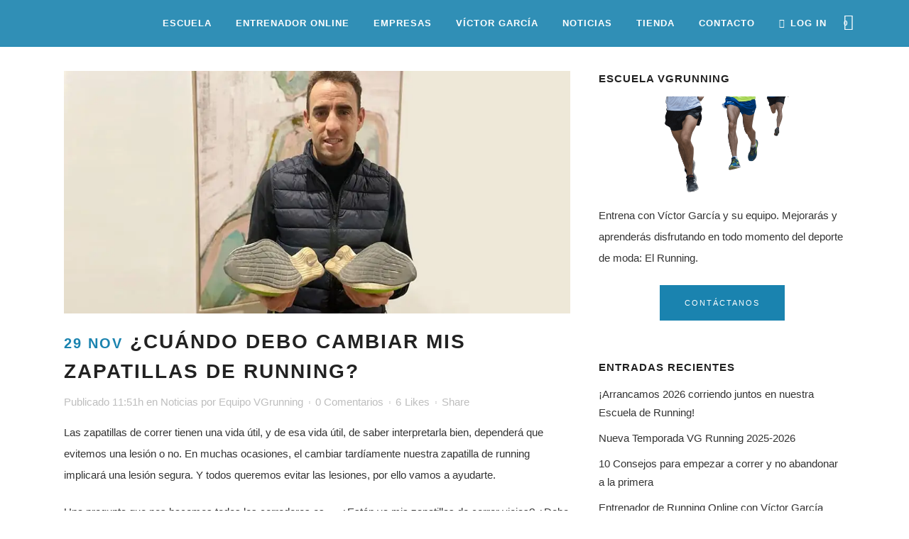

--- FILE ---
content_type: text/html; charset=UTF-8
request_url: https://www.vgrunning.com/cuando-cambiar-zapatillas-running/
body_size: 125125
content:
<!DOCTYPE html><html lang="es"><head><script data-no-optimize="1">var litespeed_docref=sessionStorage.getItem("litespeed_docref");litespeed_docref&&(Object.defineProperty(document,"referrer",{get:function(){return litespeed_docref}}),sessionStorage.removeItem("litespeed_docref"));</script> <meta charset="UTF-8" /><meta name="viewport" content="width=device-width,initial-scale=1,user-scalable=no"><link rel="shortcut icon" type="image/x-icon" href="https://www.vgrunning.com/wp-content/uploads/2017/09/vgrunning-1.png"><link rel="apple-touch-icon" href="https://www.vgrunning.com/wp-content/uploads/2017/09/vgrunning-1.png"/><link rel="profile" href="http://gmpg.org/xfn/11" /><link rel="pingback" href="https://www.vgrunning.com/xmlrpc.php" /><meta name='robots' content='index, follow, max-image-preview:large, max-snippet:-1, max-video-preview:-1' /><style>img:is([sizes="auto" i], [sizes^="auto," i]) { contain-intrinsic-size: 3000px 1500px }</style> <script data-no-defer="1" data-ezscrex="false" data-cfasync="false" data-pagespeed-no-defer data-cookieconsent="ignore">var ctPublicFunctions = {"_ajax_nonce":"98977f9603","_rest_nonce":"3430f90f74","_ajax_url":"\/wp-admin\/admin-ajax.php","_rest_url":"https:\/\/www.vgrunning.com\/wp-json\/","data__cookies_type":"none","data__ajax_type":"admin_ajax","data__bot_detector_enabled":"1","data__frontend_data_log_enabled":1,"cookiePrefix":"","wprocket_detected":false,"host_url":"www.vgrunning.com","text__ee_click_to_select":"Click to select the whole data","text__ee_original_email":"The complete one is","text__ee_got_it":"Got it","text__ee_blocked":"Bloqueado","text__ee_cannot_connect":"Cannot connect","text__ee_cannot_decode":"Can not decode email. Unknown reason","text__ee_email_decoder":"CleanTalk email decoder","text__ee_wait_for_decoding":"The magic is on the way!","text__ee_decoding_process":"Please wait a few seconds while we decode the contact data."}</script> <script data-no-defer="1" data-ezscrex="false" data-cfasync="false" data-pagespeed-no-defer data-cookieconsent="ignore">var ctPublic = {"_ajax_nonce":"98977f9603","settings__forms__check_internal":"0","settings__forms__check_external":"0","settings__forms__force_protection":0,"settings__forms__search_test":"1","settings__data__bot_detector_enabled":"1","settings__sfw__anti_crawler":0,"blog_home":"https:\/\/www.vgrunning.com\/","pixel__setting":"3","pixel__enabled":true,"pixel__url":null,"data__email_check_before_post":"1","data__email_check_exist_post":0,"data__cookies_type":"none","data__key_is_ok":true,"data__visible_fields_required":true,"wl_brandname":"Anti-Spam by CleanTalk","wl_brandname_short":"CleanTalk","ct_checkjs_key":"990d5118cf1500d844249a5ae36367bfe77b60f74611ec5b6f5cd8b802a85d93","emailEncoderPassKey":"8b738962eba8f8e5ebd6f6af94c4784d","bot_detector_forms_excluded":"W10=","advancedCacheExists":false,"varnishCacheExists":false,"wc_ajax_add_to_cart":false,"theRealPerson":{"phrases":{"trpHeading":"\u00a1La insignia de la \u00abPersona real\u00bb!","trpContent1":"El comentarista act\u00faa como una persona real y se verifica que no es un bot.","trpContent2":"Superadas todas las pruebas contra bots de spam. Antispam de CleanTalk.","trpContentLearnMore":"Saber m\u00e1s"},"trpContentLink":"https:\/\/cleantalk.org\/the-real-person?utm_id=&amp;utm_term=&amp;utm_source=admin_side&amp;utm_medium=trp_badge&amp;utm_content=trp_badge_link_click&amp;utm_campaign=apbct_links","imgPersonUrl":"https:\/\/www.vgrunning.com\/wp-content\/plugins\/cleantalk-spam-protect\/css\/images\/real_user.svg","imgShieldUrl":"https:\/\/www.vgrunning.com\/wp-content\/plugins\/cleantalk-spam-protect\/css\/images\/shield.svg"}}</script> <script type="litespeed/javascript">window._wca=window._wca||[]</script> <title>¿Cuándo debo cambiar mis zapatillas de running? VG Running</title><meta name="description" content="Las zapatillas de correr no duran para siempre. 5 variables que marcan la vida útil de las zapatillas de running. Evita lesiones corriendo." /><link rel="canonical" href="https://www.vgrunning.com/cuando-cambiar-zapatillas-running/" /><meta property="og:locale" content="es_ES" /><meta property="og:type" content="article" /><meta property="og:title" content="¿Cuándo debo cambiar mis zapatillas de running? VG Running" /><meta property="og:description" content="Las zapatillas de correr no duran para siempre. 5 variables que marcan la vida útil de las zapatillas de running. Evita lesiones corriendo." /><meta property="og:url" content="https://www.vgrunning.com/cuando-cambiar-zapatillas-running/" /><meta property="og:site_name" content="VGRUNNING" /><meta property="article:published_time" content="2022-11-29T10:51:17+00:00" /><meta property="article:modified_time" content="2022-11-29T10:53:27+00:00" /><meta property="og:image" content="https://www.vgrunning.com/wp-content/uploads/2022/11/cuando-cambiar-zapatillas-correr.jpg" /><meta property="og:image:width" content="960" /><meta property="og:image:height" content="460" /><meta property="og:image:type" content="image/jpeg" /><meta name="author" content="Equipo VGrunning" /><meta name="twitter:label1" content="Escrito por" /><meta name="twitter:data1" content="Equipo VGrunning" /><meta name="twitter:label2" content="Tiempo de lectura" /><meta name="twitter:data2" content="3 minutos" /> <script type="application/ld+json" class="yoast-schema-graph">{"@context":"https://schema.org","@graph":[{"@type":"WebPage","@id":"https://www.vgrunning.com/cuando-cambiar-zapatillas-running/","url":"https://www.vgrunning.com/cuando-cambiar-zapatillas-running/","name":"¿Cuándo debo cambiar mis zapatillas de running? VG Running","isPartOf":{"@id":"https://www.vgrunning.com/#website"},"primaryImageOfPage":{"@id":"https://www.vgrunning.com/cuando-cambiar-zapatillas-running/#primaryimage"},"image":{"@id":"https://www.vgrunning.com/cuando-cambiar-zapatillas-running/#primaryimage"},"thumbnailUrl":"https://i0.wp.com/www.vgrunning.com/wp-content/uploads/2022/11/cuando-cambiar-zapatillas-correr.jpg?fit=960%2C460&ssl=1","datePublished":"2022-11-29T10:51:17+00:00","dateModified":"2022-11-29T10:53:27+00:00","author":{"@id":"https://www.vgrunning.com/#/schema/person/f9be266e90591ac6111aca7f4965b867"},"description":"Las zapatillas de correr no duran para siempre. 5 variables que marcan la vida útil de las zapatillas de running. Evita lesiones corriendo.","breadcrumb":{"@id":"https://www.vgrunning.com/cuando-cambiar-zapatillas-running/#breadcrumb"},"inLanguage":"es","potentialAction":[{"@type":"ReadAction","target":["https://www.vgrunning.com/cuando-cambiar-zapatillas-running/"]}]},{"@type":"ImageObject","inLanguage":"es","@id":"https://www.vgrunning.com/cuando-cambiar-zapatillas-running/#primaryimage","url":"https://i0.wp.com/www.vgrunning.com/wp-content/uploads/2022/11/cuando-cambiar-zapatillas-correr.jpg?fit=960%2C460&ssl=1","contentUrl":"https://i0.wp.com/www.vgrunning.com/wp-content/uploads/2022/11/cuando-cambiar-zapatillas-correr.jpg?fit=960%2C460&ssl=1","width":960,"height":460,"caption":"¿Cuándo debo cambiar mis zapatillas de running?"},{"@type":"BreadcrumbList","@id":"https://www.vgrunning.com/cuando-cambiar-zapatillas-running/#breadcrumb","itemListElement":[{"@type":"ListItem","position":1,"name":"Home","item":"https://www.vgrunning.com/"},{"@type":"ListItem","position":2,"name":"¿Cuándo debo cambiar mis zapatillas de running?"}]},{"@type":"WebSite","@id":"https://www.vgrunning.com/#website","url":"https://www.vgrunning.com/","name":"VGRUNNING","description":"Escuela de Running Victor García - Atleta Español - Madrid","potentialAction":[{"@type":"SearchAction","target":{"@type":"EntryPoint","urlTemplate":"https://www.vgrunning.com/?s={search_term_string}"},"query-input":{"@type":"PropertyValueSpecification","valueRequired":true,"valueName":"search_term_string"}}],"inLanguage":"es"},{"@type":"Person","@id":"https://www.vgrunning.com/#/schema/person/f9be266e90591ac6111aca7f4965b867","name":"Equipo VGrunning","image":{"@type":"ImageObject","inLanguage":"es","@id":"https://www.vgrunning.com/#/schema/person/image/","url":"https://www.vgrunning.com/wp-content/litespeed/avatar/13c19f1c4aa8a46b2141ad491fef298f.jpg?ver=1768545502","contentUrl":"https://www.vgrunning.com/wp-content/litespeed/avatar/13c19f1c4aa8a46b2141ad491fef298f.jpg?ver=1768545502","caption":"Equipo VGrunning"},"url":"https://www.vgrunning.com/author/vgrunning/"}]}</script> <link rel='dns-prefetch' href='//fd.cleantalk.org' /><link rel='dns-prefetch' href='//stats.wp.com' /><link rel='dns-prefetch' href='//fonts.googleapis.com' /><link rel='dns-prefetch' href='//v0.wordpress.com' /><link rel='preconnect' href='//i0.wp.com' /><link rel='preconnect' href='//c0.wp.com' /><link rel="alternate" type="application/rss+xml" title="VGRUNNING &raquo; Feed" href="https://www.vgrunning.com/feed/" /><link rel="alternate" type="application/rss+xml" title="VGRUNNING &raquo; Feed de los comentarios" href="https://www.vgrunning.com/comments/feed/" /><style id="litespeed-ccss">.apbct-ee-blur_email-text,.apbct-email-encoder{position:relative}.apbct-ee-blur{display:inline-block;position:absolute;background:rgba(255,255,255,.3);border-radius:15px;backdrop-filter:blur(1.5px);height:110%}.apbct-ee-blur-group{position:relative}.apbct-ee-static-blur{display:inherit}.apbct-ee-animate-blur{display:none}.apbct-ee-blur_rectangle-init{width:80%;left:10%}.apbct-ee-blur_animate-init{animation:apbct-resize-init 2s forwards}@keyframes apbct-resize-init{0%{width:80%;left:10%}100%{left:50%;width:0}}.apbct-ee-blur_rectangle-soft{width:70%;left:15%;border-radius:0}.apbct-ee-blur_animate-soft{animation:apbct-resize-soft 2s forwards}@keyframes apbct-resize-soft{0%{width:70%;left:15%}100%{left:50%;width:0}}.apbct-ee-blur_rectangle-hard{width:60%;left:20%;border-radius:0}.apbct-ee-blur_animate-hard{animation:apbct-resize-hard 2s forwards}@keyframes apbct-resize-hard{0%{width:60%;left:20%}100%{left:50%;width:0}}#cookie-notice *{-webkit-box-sizing:border-box;-moz-box-sizing:border-box;box-sizing:border-box}#cookie-notice .cookie-notice-container{display:block}#cookie-notice.cookie-notice-hidden .cookie-notice-container{display:none}.cookie-notice-container{padding:15px 30px;text-align:center;width:100%;z-index:2}.cn-close-icon{position:absolute;right:15px;top:50%;margin-top:-10px;width:15px;height:15px;opacity:.5;padding:10px;outline:0}.cn-close-icon:after,.cn-close-icon:before{position:absolute;content:' ';height:15px;width:2px;top:3px;background-color:grey}.cn-close-icon:before{transform:rotate(45deg)}.cn-close-icon:after{transform:rotate(-45deg)}#cookie-notice .cn-button{margin:0 0 0 10px;display:inline-block}.cn-text-container{margin:0 0 6px}.cn-buttons-container,.cn-text-container{display:inline-block}@media all and (max-width:900px){.cookie-notice-container #cn-notice-buttons,.cookie-notice-container #cn-notice-text{display:block}#cookie-notice .cn-button{margin:0 5px 5px}}@media all and (max-width:480px){.cookie-notice-container{padding:15px 25px}}#ctf .ctf-error{width:100%;text-align:center}#ctf .ctf-error-user{width:100%}.jetpack-subscribe-modal{visibility:hidden;position:fixed;z-index:50000;left:0;top:0;width:100%;height:100%;overflow:auto;background-color:transparent}.fa{display:inline-block;font:normal normal normal 14px/1 FontAwesome;font-size:inherit;text-rendering:auto;-webkit-font-smoothing:antialiased;-moz-osx-font-smoothing:grayscale}.qode_icon_font_awesome.fa{font-family:FontAwesome!important}.fa-lg{font-size:1.33333333em;line-height:.75em;vertical-align:-15%}.fa-stack{position:relative;display:inline-block;width:2em;height:2em;line-height:2em;vertical-align:middle}.fa-user:before{content:"\f007"}.fa-arrow-up:before{content:"\f062"}.fa-shopping-cart:before{content:"\f07a"}.fa-twitter:before{content:"\f099"}.fa-facebook:before{content:"\f09a"}.fa-bars:before{content:"\f0c9"}.fa-google-plus:before{content:"\f0d5"}.fa-envelope:before{content:"\f0e0"}.fa-angle-right:before{content:"\f105"}.fa-angle-down:before{content:"\f107"}.fa-youtube:before{content:"\f167"}.fa-instagram:before{content:"\f16d"}.fa-whatsapp:before{content:"\f232"}.sticky{opacity:1}.clearfix:after,.clearfix:before{content:" ";display:table}article,aside,footer,header,nav{display:block}.clearfix:after{clear:both}a,article,aside,body,center,div,footer,h5,header,html,i,img,li,nav,p,span,ul{background:0 0;border:0;margin:0;padding:0;vertical-align:baseline;outline:0}a img{border:none}img{max-width:100%;height:auto;image-rendering:optimizeQuality;vertical-align:middle}h5{color:#303030}h5{font-size:15px;line-height:1.571428571428571em;text-transform:uppercase;letter-spacing:1px;font-weight:600}a{color:#303030;text-decoration:none}ul{list-style-position:inside}.wrapper,body{background-color:#f6f6f6}html{height:100%;margin:0!important}body{font-family:Raleway,sans-serif;font-size:14px;line-height:26px;color:#818181;font-weight:400;overflow-y:scroll;overflow-x:hidden!important;-webkit-font-smoothing:antialiased}.wrapper{position:relative;z-index:1000;left:0}.wrapper_inner{width:100%;overflow:hidden}.q_logo a,.q_logo img{display:block}header{width:100%;display:inline-block;margin:0;vertical-align:middle;position:relative;z-index:110;-webkit-backface-visibility:hidden}header .header_inner_left{position:absolute;left:45px;top:0}.header_bottom,.header_inner_right,.q_logo,.q_logo a{position:relative}.header_inner_right{float:right;z-index:110}.header_bottom{padding:0 45px;background-color:#fff}.logo_wrapper{height:100px;float:left}.q_logo{top:50%;left:0}.q_logo a{visibility:hidden}.q_logo img{opacity:1;position:absolute;top:-50%;width:auto!important;max-width:none}.q_logo img.dark,.q_logo img.light,.q_logo img.mobile,.q_logo img.sticky{opacity:0}header:not(.centered_logo) .q_logo img{height:100%}nav.main_menu{position:absolute;top:0;left:50%;z-index:100;text-align:left}nav.main_menu.right{position:relative;left:auto;float:right}nav.main_menu ul{list-style:none;margin:0;padding:0}nav.main_menu>ul{left:-50%;position:relative}nav.main_menu.right>ul{left:auto}nav.main_menu ul li{display:inline-block;float:left;padding:0;margin:0;background-repeat:no-repeat;background-position:right}nav.main_menu ul li a{color:#777;font-weight:400;text-decoration:none;display:inline-block;position:relative;line-height:100px;padding:0;margin:0}nav.main_menu>ul>li>a>i.menu_icon{margin-right:7px}nav.main_menu>ul>li>a{display:inline-block;height:100%;background-color:transparent}nav.main_menu>ul>li>a>i.blank{display:none}nav.main_menu>ul>li>a{position:relative;padding:0 17px;color:#9d9d9d;text-transform:uppercase;font-weight:600;font-size:13px;letter-spacing:1px}header:not(.with_hover_bg_color) nav.main_menu>ul>li>a>span:not(.plus){position:relative;display:inline-block;line-height:initial}.drop_down ul{list-style:none}.drop_down ul li{position:relative}.drop_down .second{left:0;margin:0;top:100%;position:absolute;display:block;visibility:hidden;overflow:hidden;opacity:0;z-index:10}.drop_down .second .inner{position:relative;padding:0;display:block;z-index:997}.drop_down .second .inner>ul,li.narrow .second .inner ul{display:inline-block;position:relative;background-color:#262626;border-color:#3d3d3d}li.narrow .second .inner ul{padding:7px 0}.drop_down .second .inner ul li{display:block;padding:0 15px;position:relative;float:none;height:auto;background:0;width:190px}li.narrow .second .inner ul li:last-child{border-bottom:none}.drop_down .second .inner ul li a{display:block;font-weight:600;color:#9d9d9d;height:auto;line-height:16px;margin:0;padding:9px 0;font-size:11px;text-transform:uppercase;letter-spacing:1px}.drop_down .second .inner>ul>li:last-child>a{border-bottom:0}.drop_down .narrow .second .inner ul li{padding:0;width:225px}.drop_down .narrow .second .inner ul li a{padding-left:20px;padding-right:20px}.drop_down .second i{display:none}.drop_down .second ul li{border-bottom-width:1px;border-bottom-color:#3d3d3d}nav.mobile_menu{background-color:#fff}.mobile_menu_button{display:none;float:left;height:100px;margin:0 20px 0 0}.mobile_menu_button span{width:19px;height:17px;font-size:14px;z-index:50;display:table-cell;position:relative;vertical-align:middle}nav.mobile_menu,nav.mobile_menu ul{display:none;width:100%;position:relative}nav.mobile_menu{float:left;top:0;text-align:left;overflow:hidden;z-index:100}nav.mobile_menu ul{list-style:none;padding:0;margin:0}nav.mobile_menu>ul{margin-bottom:-1px!important}nav.mobile_menu ul li{margin:0;padding:0;position:relative;-webkit-transform:translateZ(0)}nav.mobile_menu ul li,nav.mobile_menu ul li ul li{border-bottom:1px solid #eaeaea}nav.mobile_menu ul li:last-child{border:0!important}nav.mobile_menu ul>li.has_sub>span.mobile_arrow{display:inline-block;float:right;height:46px;line-height:46px;margin:0;padding:0 10px 0 0;position:absolute;top:0;right:0;text-align:right;width:50px;z-index:9000}nav.mobile_menu ul li span.mobile_arrow i{color:#888}nav.mobile_menu ul>li>span.mobile_arrow i{display:none}nav.mobile_menu ul>li.has_sub>span.mobile_arrow i{display:inline}nav.mobile_menu ul>li.has_sub>span.mobile_arrow i.fa-angle-down{display:none}nav.mobile_menu ul li a{font-size:13px;font-weight:400;color:#888;padding:10px 0;display:block;position:relative;text-transform:none;line-height:26px;letter-spacing:0}nav.mobile_menu ul li ul li{margin:0 0 0 20px}.side_menu_button_wrapper{display:table}.side_menu_button{display:table-cell;vertical-align:middle;height:100px}.content,.content .container{background-color:#f6f6f6}.mobile_menu_button span{color:#9d9d9d}.container,.content .container .container_inner{padding:0}.container,.content{z-index:100;position:relative}.content{margin-top:0}.container{width:100%}.container_inner{width:1100px;margin:0 auto}.two_columns_66_33{width:100%}.two_columns_66_33>.column1{width:66.66%;float:left}.two_columns_66_33>.column1>.column_inner{padding:0 20px 0 0}.two_columns_66_33>.column2{width:33.33%;float:left}.two_columns_66_33>.column2>.column_inner{padding:0 0 0 20px}.four_columns{width:100%}.four_columns>.column1,.four_columns>.column2,.four_columns>.column3,.four_columns>.column4{width:25%;float:left}.four_columns>.column1>.column_inner{padding:0 15px 0 0}.four_columns>.column2>.column_inner{padding:0 10px 0 5px}.four_columns>.column3>.column_inner{padding:0 5px 0 10px}.four_columns>.column4>.column_inner{padding:0 0 0 15px}.separator{position:relative;display:block;height:1px;background-color:#eaeaea;margin:10px 0}.separator.transparent{background-color:transparent}.qbutton{position:relative;display:inline-block;width:auto;height:39px;line-height:39px;margin:0;padding:0 23px;border:2px solid #303030;font-size:13px;font-weight:700;font-family:inherit;text-align:left;color:#303030;text-decoration:none;white-space:nowrap;outline:0;font-style:normal;text-transform:uppercase;letter-spacing:1px;-o-border-radius:4px;-moz-border-radius:4px;-webkit-border-radius:4px;-ms-border-radius:4px;border-radius:4px;text-shadow:none;background-color:transparent;-webkit-box-sizing:initial!important;-moz-box-sizing:initial!important;box-sizing:initial!important}.qbutton.white{border-color:#fff;color:#fff}.qbutton i{margin:0 0 0 10px}#back_to_top span{text-align:center}.angled-section{position:absolute;z-index:20;display:block}.angled-section polygon{fill:#f6f6f6}.angled-section.svg-footer-bottom{bottom:0}.q_social_icon_holder{display:inline-block;position:relative}.q_social_icon_holder.normal_social{margin:0 6px}.q_social_icon_holder .simple_social{color:#bcbcbc}.blog_holder article{display:inline-block;width:100%;margin:0 0 60px}.blog_holder.blog_single article{margin:0}.blog_holder article .post_content_holder{width:100%}.blog_holder article .post_image,.blog_holder article .post_image img{position:relative;width:100%;display:block}.container aside{position:relative;z-index:11}aside .widget a{font-weight:400}aside .widget ul{list-style:none;padding:0}aside .widget li{margin:0 0 10px}aside .widget h5{margin-bottom:14px}aside .widget a{color:inherit}aside .widget{margin:0 0 42px}.footer_bottom{text-align:center}.footer_top .widget.widget_nav_menu li{margin:0;line-height:22px}footer{display:block;width:100%;margin:0 auto;z-index:100;position:relative}footer.uncover{position:fixed;bottom:0;left:0;z-index:99;-webkit-backface-visibility:hidden}footer .container_inner{position:relative}.footer_top_holder{display:block;background-color:#262626;position:relative}.footer_top{padding:72px 0 52px}.footer_top h5{color:#fff;margin:0 0 22px}.footer_top ul{list-style:none}.footer_top .textwidget,.footer_top a,.footer_top li,.footer_top span{color:#818181;word-wrap:break-word}.footer_top .four_columns .column2 .column_inner>div{margin:0 0 0 15px}.footer_top .four_columns .column3 .column_inner>div{margin:0 0 0 10px}.footer_top .four_columns .column4 .column_inner>div{margin:0 0 0 5px}.footer_top .widget_nav_menu li.menu-item a{margin-bottom:0}.footer_top .widget_nav_menu ul li,.footer_top .widget_recent_entries>ul>li{padding:0 0 17px;position:relative}.footer_top .widget_nav_menu ul li a,.footer_top .widget_recent_entries>ul>li>a,.footer_top .widget_recent_entries>ul>li>span{display:block}.footer_top .widget_recent_entries>ul>li>span{color:#9d9d9d}.footer_bottom_holder{display:block;background-color:#1b1b1b}.footer_top_holder svg.angled-section polygon{fill:#1b1b1b}.footer_bottom{display:table-cell;font-size:12px;line-height:22px;height:53px;width:1%;vertical-align:middle}.footer_bottom span{margin:0}.footer_top .q_social_icon_holder i.simple_social{color:#818181}.footer_top .q_social_icon_holder i.simple_social{margin-right:16px}.footer_top .q_social_icon_holder.normal_social{margin:0}.footer_top .q_social_icon_holder:last-child i.simple_social{margin-right:0}#back_to_top{color:#cdcdcd;height:auto;position:fixed;bottom:65px;margin:0;z-index:10000;right:25px;opacity:0;filter:alpha(opacity=0);visibility:hidden;-webkit-backface-visibility:hidden}#back_to_top>span{width:52px;height:52px;line-height:52px;text-decoration:none;-o-border-radius:52px;-moz-border-radius:52px;-webkit-border-radius:52px;border-radius:52px;border:2px solid #e8e8e8;background:0 0}#back_to_top span i{font-size:22px;color:#b0b0b0;line-height:52px}.header_top_bottom_holder{position:relative}:-moz-placeholder,:-ms-input-placeholder,::-moz-placeholder,::-webkit-input-placeholder{color:#959595;margin:10px 0 0}.side_menu_button{position:relative}.shopping_cart_dropdown .shopping_cart_dropdown_inner{margin-bottom:15px}.shopping_cart_outer{display:table;float:left;position:relative;width:43px}.shopping_cart_inner{display:table-cell;height:100px;vertical-align:middle}.shopping_cart_header{display:inline-block;width:43px}.shopping_cart_header .header_cart{padding:0 9px 0 0;display:inline-block;vertical-align:middle;border-radius:2px 2px 0 0;-webkit-border-radius:2px 2px 0 0;-moz-border-radius:2px 2px 0 0;-o-border-radius:2px 2px 0 0;-ms-border-radius:2px 2px 0 0;position:relative;background-image:url(/wp-content/themes/bridge/css/img/header_shopping_bag.png);background-repeat:no-repeat;background-position:0 0;width:34px;height:38px}.shopping_cart_header .header_cart.cart_icon{background-image:none!important;width:auto;height:auto;padding:0}.shopping_cart_header .header_cart.cart_icon:before{content:"\e013";font-family:ElegantIcons;font-size:23px;color:#9d9d9d}.shopping_cart_header .header_cart.cart_icon .header_cart_span{top:-5px;right:-7px;left:auto;width:19px;height:19px;line-height:19px;background-color:#9d9d9d;color:#fff;font-size:10px;-webkit-border-radius:50px;border-radius:50px}@media only screen and (-webkit-min-device-pixel-ratio:1.5),only screen and (min--moz-device-pixel-ratio:1.5),only screen and (-o-min-device-pixel-ratio:150/100),only screen and (min-device-pixel-ratio:1.5),only screen and (min-resolution:160dpi){.shopping_cart_header .header_cart{background-image:url(/wp-content/themes/bridge/css/img/header_shopping_bag@1_5x.png);-o-background-size:34px 38px;-webkit-background-size:34px 38px;-moz-background-size:34px 38px;background-size:34px 38px}}@media only screen and (-webkit-min-device-pixel-ratio:2),only screen and (min--moz-device-pixel-ratio:2),only screen and (-o-min-device-pixel-ratio:200/100),only screen and (min-device-pixel-ratio:2),only screen and (min-resolution:210dpi){.shopping_cart_header .header_cart{background-image:url(/wp-content/themes/bridge/css/img/header_shopping_bag@2x.png);-o-background-size:34px 38px;-webkit-background-size:34px 38px;-moz-background-size:34px 38px;background-size:34px 38px}}.shopping_cart_header .header_cart span{position:absolute;width:34px;height:38px;top:0;left:0;text-align:center;line-height:45px;font-family:Raleway,sans-serif;font-weight:600;color:#9d9d9d}.shopping_cart_dropdown{background-color:#262626;display:block;left:auto;position:absolute;right:-1px;top:100%;z-index:1000;padding:15px;width:250px;visibility:hidden;color:#9d9d9d}.header_bottom .shopping_cart_dropdown{right:-7px;margin-left:-142px}.header_bottom .shopping_cart_header{padding:0 4px 0 7px}.shopping_cart_dropdown ul li{display:inline-block;width:100%;float:none;padding:7px 0;border-bottom:1px solid #3d3d3d;line-height:20px;color:#9d9d9d;letter-spacing:1px;font-weight:600;font-size:11px;text-transform:uppercase}.shopping_cart_dropdown span.total{padding:0 0 0 8px;float:right;color:#9d9d9d;letter-spacing:1px;font-weight:600;font-size:11px;text-transform:uppercase}.shopping_cart_dropdown span.total span{font-family:inherit;font-size:13px;color:#fff;padding:0 0 0 2px}.shopping_cart_dropdown .qbutton{height:28px;line-height:30px;font-size:11px;padding:0 13px}.shopping_cart_dropdown .qbutton i{font-size:14px;padding:0 0 0 4px;margin:0}@media only screen and (max-width:420px){.shopping_cart_outer{display:none}}@media only screen and (max-width:768px){body{position:relative}}h5,.qbutton{color:#1a83af}.qbutton{border-color:#1a83af}body{font-family:'Raleway',sans-serif;color:#333;font-size:15px;font-weight:400}body,.wrapper,.content,.content .container{background-color:#fff}.angled-section polygon{fill:#fff}.header_bottom{background-color:rgba(26,131,175,.9)}.header_bottom,.drop_down .second .inner ul li,.drop_down .second .inner>ul,.drop_down .second .inner>ul,li.narrow .second .inner ul,.drop_down .second ul li{border-color:#1a83af}@media only screen and (min-width:1000px){.content .container .container_inner.default_template_holder{padding-top:100px}}header:not(.sticky):not(.scrolled) .header_bottom{border-bottom:1px solid #1a83af}.content{margin-top:-66px}.logo_wrapper,.side_menu_button,.shopping_cart_inner{height:65px}@media only screen and (max-width:1000px){.q_logo a,.q_logo img{height:60px!important}}@media only screen and (max-width:480px){.q_logo a,.q_logo img{height:60px!important}}nav.main_menu>ul>li>a{line-height:65px}.drop_down .second .inner ul,.shopping_cart_dropdown,li.narrow .second .inner ul{background-color:#1a83af;background-color:rgba(26,131,175,80)}nav.main_menu>ul>li>a{color:#fff;font-family:'Raleway',sans-serif;font-size:13px;font-style:normal;font-weight:800;letter-spacing:1px;text-transform:uppercase}.drop_down .second .inner>ul>li>a{color:#e0e0e0;font-family:'Raleway',sans-serif!important;font-size:12px;line-height:22px;font-style:normal;font-weight:700;text-transform:uppercase;letter-spacing:1px}nav.mobile_menu ul li a{color:#222;font-family:'Raleway',sans-serif;font-size:12px;line-height:24px;font-style:normal;font-weight:700;letter-spacing:1px;text-transform:uppercase}nav.mobile_menu ul li span.mobile_arrow i,nav.mobile_menu ul li span.mobile_arrow i{color:#222}@media only screen and (max-width:1000px){.header_bottom,nav.mobile_menu{background-color:#fff!important}}h5{color:#222;font-size:15px;line-height:22px;font-style:normal;font-weight:600;letter-spacing:1px;text-transform:uppercase}p{color:#333;font-size:15px;line-height:30px;font-style:normal;font-weight:400}.q_social_icon_holder .simple_social{color:#333}.qbutton{color:#fff;font-family:'Raleway',sans-serif;border-color:#deff23;font-size:11px;line-height:50px;height:50px;font-style:normal;font-weight:800;background-color:#1a83af;border-radius:0;-moz-border-radius:0px;-webkit-border-radius:0px;letter-spacing:2px;text-transform:uppercase;border-width:0;padding-left:35px;padding-right:35px}.qbutton.white{color:#fff}.footer_top_holder{background-color:#1a83af}.footer_top{padding-top:145px;padding-bottom:100px}.footer_top .column_inner>div h5{color:#fff}.footer_top,.footer_top span,.footer_top li,.footer_top .textwidget,.footer_top .widget_recent_entries>ul>li>span{color:#fff}.footer_top a{color:#fff!important}.footer_top .q_social_icon_holder .simple_social{color:#fff}.footer_bottom_holder{background-color:#f9f9f9}.footer_top_holder svg.angled-section polygon{fill:#f9f9f9}.footer_top h5{font-size:15px;letter-spacing:2px;line-height:24px;font-weight:600;text-transform:uppercase;color:#fff;font-style:normal}.footer_top,.footer_top span:not(.q_social_icon_holder):not(.fa-stack):not(.qode_icon_shortcode):not(.qode_icon_font_elegant),.footer_top li,.footer_top .textwidget,.footer_top .widget_recent_entries>ul>li>span{font-size:14px;letter-spacing:0px;line-height:28px;font-weight:400;text-transform:none;font-style:normal}.footer_bottom,.footer_bottom span,.footer_bottom a{color:#474747}.mobile_menu_button span{color:#fff;font-size:16px}#back_to_top span i{line-height:45px}#back_to_top>span{border-radius:0;height:45px;line-height:45px;width:45px}h5,.qbutton{color:#1a83af}.qbutton{border-color:#1a83af}body{font-family:'Raleway',sans-serif;color:#333;font-size:15px;font-weight:400}body,.wrapper,.content,.content .container{background-color:#fff}.angled-section polygon{fill:#fff}.header_bottom{background-color:rgba(26,131,175,.9)}.header_bottom,.drop_down .second .inner ul li,.drop_down .second .inner>ul,.drop_down .second .inner>ul,li.narrow .second .inner ul,.drop_down .second ul li{border-color:#1a83af}@media only screen and (min-width:1000px){.content .container .container_inner.default_template_holder{padding-top:100px}}header:not(.sticky):not(.scrolled) .header_bottom{border-bottom:1px solid #1a83af}.content{margin-top:-66px}.logo_wrapper,.side_menu_button,.shopping_cart_inner{height:65px}@media only screen and (max-width:1000px){.q_logo a,.q_logo img{height:60px!important}}@media only screen and (max-width:480px){.q_logo a,.q_logo img{height:60px!important}}nav.main_menu>ul>li>a{line-height:65px}.drop_down .second .inner ul,.shopping_cart_dropdown,li.narrow .second .inner ul{background-color:#1a83af;background-color:rgba(26,131,175,80)}nav.main_menu>ul>li>a{color:#fff;font-family:'Raleway',sans-serif;font-size:13px;font-style:normal;font-weight:800;letter-spacing:1px;text-transform:uppercase}.drop_down .second .inner>ul>li>a{color:#e0e0e0;font-family:'Raleway',sans-serif!important;font-size:12px;line-height:22px;font-style:normal;font-weight:700;text-transform:uppercase;letter-spacing:1px}nav.mobile_menu ul li a{color:#222;font-family:'Raleway',sans-serif;font-size:12px;line-height:24px;font-style:normal;font-weight:700;letter-spacing:1px;text-transform:uppercase}nav.mobile_menu ul li span.mobile_arrow i,nav.mobile_menu ul li span.mobile_arrow i{color:#222}@media only screen and (max-width:1000px){.header_bottom,nav.mobile_menu{background-color:#fff!important}}h5{color:#222;font-size:15px;line-height:22px;font-style:normal;font-weight:600;letter-spacing:1px;text-transform:uppercase}p{color:#333;font-size:15px;line-height:30px;font-style:normal;font-weight:400}.q_social_icon_holder .simple_social{color:#333}.footer_top_holder{background-color:#1a83af}.footer_top{padding-top:145px;padding-bottom:100px}.footer_top .column_inner>div h5{color:#fff}.footer_top,.footer_top span,.footer_top li,.footer_top .textwidget,.footer_top .widget_recent_entries>ul>li>span{color:#fff}.footer_top a:not(.qbutton){color:#fff!important}.footer_top .q_social_icon_holder .simple_social{color:#fff}.footer_bottom_holder{background-color:#f9f9f9}.footer_top_holder svg.angled-section polygon{fill:#f9f9f9}.footer_top h5{font-size:15px;letter-spacing:2px;line-height:24px;font-weight:600;text-transform:uppercase;color:#fff;font-style:normal}.footer_top,.footer_top span:not(.q_social_icon_holder):not(.fa-stack):not(.qode_icon_shortcode):not(.qode_icon_font_elegant):not(.qode-icon-kiko),.footer_top li,.footer_top .textwidget,.footer_top .widget_recent_entries>ul>li>span{font-size:14px;letter-spacing:0px;line-height:28px;font-weight:400;text-transform:none;font-style:normal}.footer_bottom,.footer_bottom span,.footer_bottom a{color:#474747}.mobile_menu_button span{color:#fff;font-size:16px}#back_to_top span i{line-height:45px}#back_to_top>span{border-radius:0;height:45px;line-height:45px;width:45px}.qbutton{color:#fff;font-family:'Raleway',sans-serif;border-color:#deff23;font-size:11px;line-height:50px;height:50px;font-style:normal;font-weight:800;background-color:#1a83af;border-radius:0;-moz-border-radius:0px;-webkit-border-radius:0px;letter-spacing:2px;text-transform:uppercase;border-width:0;padding-left:35px;padding-right:35px}.qbutton.white{color:#fff}@media only screen and (max-width:1200px){.container_inner{width:950px}}@media only screen and (max-width:1000px){.container_inner{width:768px}.header_inner_left,footer.uncover,header{position:relative!important;left:0!important;margin-bottom:0}.content{margin-bottom:0!important}header{top:0!important;margin-top:0!important;display:block}.header_bottom{background-color:#fff!important}header .q_logo img.mobile{display:block!important;opacity:1!important;position:relative;margin:0 auto}header .q_logo img.dark,header .q_logo img.light,header .q_logo img.normal,header .q_logo img.sticky{display:none!important}.logo_wrapper{position:absolute}.main_menu{display:none!important}nav.mobile_menu{display:block}.logo_wrapper,.mobile_menu_button{display:table}nav.mobile_menu>ul{width:768px;margin:0 auto}.logo_wrapper{height:100px!important;left:50%}.q_logo{display:table-cell;position:relative;top:auto;vertical-align:middle}.q_logo a{left:-50%;width:auto!important}.q_logo img{top:0;left:0}.shopping_cart_inner,.side_menu_button{height:100px!important}.content{margin-top:0!important}}@media only screen and (max-width:768px){.container_inner{width:600px}nav.mobile_menu>ul{width:600px}body:not(.qode_disabled_responsive_button_padding_change) .qbutton{padding:0 14px}}@media only screen and (max-width:600px){.container_inner{width:420px}nav.mobile_menu>ul{width:420px}.four_columns .column1,.four_columns .column2,.four_columns .column3,.four_columns .column4,.two_columns_66_33 .column1,.two_columns_66_33 .column2{width:100%}.four_columns .column1 .column_inner,.four_columns .column2 .column_inner,.four_columns .column3 .column_inner,.four_columns .column4 .column_inner,.two_columns_66_33 .column1 .column_inner,.two_columns_66_33 .column2 .column_inner,.two_columns_66_33.grid2 .column1 .column_inner,.two_columns_66_33.grid2 .column2 .column_inner{padding:0}.footer_top .four_columns .column2 .column_inner>div,.footer_top .four_columns .column3 .column_inner>div,.footer_top .four_columns .column4 .column_inner>div{margin:0}.footer_top .four_columns .column1,.footer_top .four_columns .column2,.footer_top .four_columns .column3{margin:0 0 25px}}@media only screen and (max-width:480px){.container_inner{width:300px}.header_bottom,footer .container_inner{padding:0 25px}footer .container_inner,nav.mobile_menu>ul{width:auto}.footer_bottom{line-height:35px;height:auto}.footer_top .column_inner>div:not(.qode_separator_widget){margin:0 0 25px!important}.footer_top .column_inner{border:0}}@media only screen and (max-width:420px){.header_bottom,footer .container_inner{padding:0 15px}}@media only screen and (max-width:350px){.container_inner{width:95%}}@media only screen and (max-width:1000px){.header_bottom{background-color:#1a83af}.header_bottom,nav.mobile_menu{background-color:#fff!important}.content .container .container_inner.default_template_holder{padding-top:30px!important}}.shopping_cart_header .header_cart.cart_icon:before{color:#fff}.shopping_cart_header .header_cart.cart_icon .header_cart_span{top:5px;right:2px;background-color:transparent;color:#fff}.shopping_cart_dropdown{background-color:rgba(26,131,175,.9)!important}.shopping_cart_dropdown span.total{color:#fff;font-weight:700}@media only screen and (max-width:768px){.shopping_cart_outer{display:table!important}.mobile_menu_button span,.shopping_cart_header .header_cart.cart_icon:before,.shopping_cart_header .header_cart.cart_icon .header_cart_span{color:#1a83af!important}.shopping_cart_inner{text-align:right!important}#qlwapp.qlwapp-bottom-right{z-index:99999990!important}}.qlwapp-whatsapp-icon{font-family:"qlwapp-whatsapp"!important;speak:none;font-style:normal;font-weight:400;font-variant:normal;text-transform:none;line-height:1;-webkit-font-smoothing:antialiased;-moz-osx-font-smoothing:grayscale}.qlwapp-whatsapp-icon:before{content:""}#qlwapp{box-sizing:border-box;font-size:var(--qlwapp-scheme-font-size);font-family:var(--qlwapp-scheme-font-family)}@media (min-width:430px){#qlwapp{width:430px}}#qlwapp *{box-sizing:border-box}#qlwapp.qlwapp-bottom-right{position:fixed;z-index:9999999}#qlwapp.qlwapp-bottom-right{left:auto;right:0}#qlwapp.qlwapp-bottom-right.qlwapp-button .qlwapp-toggle{margin-right:20px}#qlwapp.qlwapp-bottom-right{top:auto;bottom:0}#qlwapp.qlwapp-rounded.qlwapp-button .qlwapp-toggle{border-radius:50px}#qlwapp .qlwapp-container{display:flex;flex-direction:column}#qlwapp .qlwapp-close{font-family:"Source Serif Pro";display:block;opacity:.8;font-style:unset;font-size:24px;font-weight:700;width:24px;height:24px;text-align:center;line-height:24px;z-index:1}#qlwapp .qlwapp-toggle{display:inline-flex;align-items:center;justify-content:center;margin-left:auto;margin-right:auto}#qlwapp .qlwapp-toggle{box-shadow:0 1px 6px 0 rgba(0,0,0,.06),0 2px 32px 0 rgba(0,0,0,.16);margin-top:24px;margin-bottom:24px;position:relative;text-decoration:none}#qlwapp .qlwapp-toggle{outline:none;text-decoration:none}#qlwapp.qlwapp-button .qlwapp-toggle{height:40px;white-space:nowrap;padding:12px 24px}#qlwapp.qlwapp-button .qlwapp-toggle .qlwapp-icon{margin:0 12px 0 0}#qlwapp.qlwapp-button .qlwapp-toggle .qlwapp-close{display:none}#qlwapp .qlwapp-toggle{background-color:var(--qlwapp-scheme-brand,#25d366)}#qlwapp .qlwapp-close,#qlwapp .qlwapp-toggle{color:var(--qlwapp-scheme-text,#fff)}#qlwapp{animation-duration:1.5s;animation-timing-function:ease-in;animation-name:var(--qlwapp-button-animation-name,"none");animation-delay:var(--qlwapp-button-animation-delay,0);animation-iteration-count:1;transform-origin:center;display:none}:root{--qlwapp-scheme-font-family:inherit;--qlwapp-scheme-font-size:18px;--qlwapp-scheme-icon-size:60px;--qlwapp-scheme-icon-font-size:24px;--qlwapp-scheme-brand:#25d366;--qlwapp-scheme-text:#fff;--qlwapp-scheme-box-message-word-break:break-all}.ctf-feed-1410099774{width:100%!important}</style><link rel="preload" data-asynced="1" data-optimized="2" as="style" onload="this.onload=null;this.rel='stylesheet'" href="https://www.vgrunning.com/wp-content/litespeed/ucss/ae8d2ec0d5731bb5133d285d86a67b8d.css?ver=77803" /><script data-optimized="1" type="litespeed/javascript" data-src="https://www.vgrunning.com/wp-content/plugins/litespeed-cache/assets/js/css_async.min.js"></script> <link data-asynced="1" as="style" onload="this.onload=null;this.rel='stylesheet'"  rel='preload' id='mediaelement-css' href='https://c0.wp.com/c/6.8.3/wp-includes/js/mediaelement/mediaelementplayer-legacy.min.css' type='text/css' media='all' /><link data-asynced="1" as="style" onload="this.onload=null;this.rel='stylesheet'"  rel='preload' id='wp-mediaelement-css' href='https://c0.wp.com/c/6.8.3/wp-includes/js/mediaelement/wp-mediaelement.min.css' type='text/css' media='all' /><style id='jetpack-sharing-buttons-style-inline-css' type='text/css'>.jetpack-sharing-buttons__services-list{display:flex;flex-direction:row;flex-wrap:wrap;gap:0;list-style-type:none;margin:5px;padding:0}.jetpack-sharing-buttons__services-list.has-small-icon-size{font-size:12px}.jetpack-sharing-buttons__services-list.has-normal-icon-size{font-size:16px}.jetpack-sharing-buttons__services-list.has-large-icon-size{font-size:24px}.jetpack-sharing-buttons__services-list.has-huge-icon-size{font-size:36px}@media print{.jetpack-sharing-buttons__services-list{display:none!important}}.editor-styles-wrapper .wp-block-jetpack-sharing-buttons{gap:0;padding-inline-start:0}ul.jetpack-sharing-buttons__services-list.has-background{padding:1.25em 2.375em}</style><style id='woocommerce-inline-inline-css' type='text/css'>.woocommerce form .form-row .required { visibility: visible; }</style><link data-asynced="1" as="style" onload="this.onload=null;this.rel='stylesheet'"  rel='preload' id='brands-styles-css' href='https://c0.wp.com/p/woocommerce/10.2.3/assets/css/brands.css' type='text/css' media='all' /><style id='bridge-stylesheet-inline-css' type='text/css'>.postid-18089.disabled_footer_top .footer_top_holder, .postid-18089.disabled_footer_bottom .footer_bottom_holder { display: none;}</style><style id='bridge-style-dynamic-responsive-inline-css' type='text/css'>.title.title_size_small h1 {
    text-transform: initial;
font-size: 60px;
line-height: 70px;
}
.blog_holder.blog_single article .post_text h2 .date {
    font-size: 20px;
}

@media only screen and (max-width: 768px){
.inicio-espacio{display:none; visibility:hidden;}}
div.wpcf7-response-output {color: #4c4c4c !important;}

.wpb_text_column h3{margin:10px 0 20px 0 !important;}
.wpb_text_column ol{margin-left:15px;}

.single-product select {padding: 8px 10px;  border: solid 1px #c7dde0; font-family: Raleway, Helvetica;}

.single-product .reset_variations{ margin-left:10px; font-size:14px !important; }
.post-type-archive .title h1 { text-transform: initial !important; }
.woocommerce table.cart div.coupon .input-text, .woocommerce-page table.cart div.coupon .input-text{border:solid 1px #efefef;}
.woocommerce div.cart-collaterals h2 a, .woocommerce-page .div.cart-collaterals h2 a {font-size:18px; line-height:26px;}

.shopping_cart_header .header_cart.cart_icon:before {color: #fff;}
.shopping_cart_header .header_cart.cart_icon .header_cart_span {top: 5px; right: 2px; background-color: transparent; color: #fff;}
.shopping_cart_dropdown {background-color:rgba(26, 131, 175, 0.9) !important;}
.shopping_cart_dropdown ul li a, .shopping_cart_dropdown span.total, .shopping_cart_dropdown .qbutton:hover{color:#fff; font-weight:bold;}
.shopping_cart_dropdown ul li a:hover{color:#deff23;}
.shopping_cart_dropdown .qbutton:hover{color:#deff23; font-weight:bold;}

@media only screen and (max-width: 768px){
.shopping_cart_outer { display: table !important; }
.mobile_menu_button span, .fixed_top_header .mobile_menu_button span, .shopping_cart_header .header_cart.cart_icon:before, .shopping_cart_header .header_cart.cart_icon .header_cart_span {color:#1a83af !important;}
.shopping_cart_inner {text-align: right !important;}
#cookie-notice{z-index: 99999999 !important;}
#qlwapp.qlwapp-middle-left, #qlwapp.qlwapp-bottom-left, #qlwapp.qlwapp-middle-right, #qlwapp.qlwapp-bottom-right {z-index: 99999990 !important;}
}

.woocommerce .product .images{opacity:1 !important;}</style><link data-asynced="1" as="style" onload="this.onload=null;this.rel='stylesheet'"  rel='preload' id='subscribe-modal-css-css' href='https://c0.wp.com/p/jetpack/15.0/modules/subscriptions/subscribe-modal/subscribe-modal.css' type='text/css' media='all' /><link data-asynced="1" as="style" onload="this.onload=null;this.rel='stylesheet'"  rel='preload' id='sharedaddy-css' href='https://c0.wp.com/p/jetpack/15.0/modules/sharedaddy/sharing.css' type='text/css' media='all' /><link data-asynced="1" as="style" onload="this.onload=null;this.rel='stylesheet'"  rel='preload' id='social-logos-css' href='https://c0.wp.com/p/jetpack/15.0/_inc/social-logos/social-logos.min.css' type='text/css' media='all' /> <script type="text/javascript" src="https://fd.cleantalk.org/ct-bot-detector-wrapper.js?ver=6.64" id="ct_bot_detector-js" defer="defer" data-wp-strategy="defer"></script> <script id="cookie-notice-front-js-before" type="litespeed/javascript">var cnArgs={"ajaxUrl":"https:\/\/www.vgrunning.com\/wp-admin\/admin-ajax.php","nonce":"251ea5a000","hideEffect":"fade","position":"bottom","onScroll":!1,"onScrollOffset":100,"onClick":!1,"cookieName":"cookie_notice_accepted","cookieTime":2592000,"cookieTimeRejected":2592000,"globalCookie":!1,"redirection":!1,"cache":!0,"revokeCookies":!1,"revokeCookiesOpt":"automatic"}</script> <script type="litespeed/javascript" data-src="https://c0.wp.com/c/6.8.3/wp-includes/js/jquery/jquery.min.js" id="jquery-core-js"></script> <script type="litespeed/javascript" data-src="https://c0.wp.com/c/6.8.3/wp-includes/js/jquery/jquery-migrate.min.js" id="jquery-migrate-js"></script> <script type="text/javascript" src="https://c0.wp.com/p/woocommerce/10.2.3/assets/js/jquery-blockui/jquery.blockUI.min.js" id="jquery-blockui-js" defer="defer" data-wp-strategy="defer"></script> <script type="text/javascript" src="https://c0.wp.com/p/woocommerce/10.2.3/assets/js/js-cookie/js.cookie.min.js" id="js-cookie-js" defer="defer" data-wp-strategy="defer"></script> <script id="woocommerce-js-extra" type="litespeed/javascript">var woocommerce_params={"ajax_url":"\/wp-admin\/admin-ajax.php","wc_ajax_url":"\/?wc-ajax=%%endpoint%%","i18n_password_show":"Mostrar contrase\u00f1a","i18n_password_hide":"Ocultar contrase\u00f1a"}</script> <script type="text/javascript" src="https://c0.wp.com/p/woocommerce/10.2.3/assets/js/frontend/woocommerce.min.js" id="woocommerce-js" defer="defer" data-wp-strategy="defer"></script> <script type="text/javascript" src="https://c0.wp.com/p/woocommerce/10.2.3/assets/js/select2/select2.full.min.js" id="select2-js" defer="defer" data-wp-strategy="defer"></script> <script type="text/javascript" src="https://stats.wp.com/s-202604.js" id="woocommerce-analytics-js" defer="defer" data-wp-strategy="defer"></script> <script></script><link rel="https://api.w.org/" href="https://www.vgrunning.com/wp-json/" /><link rel="alternate" title="JSON" type="application/json" href="https://www.vgrunning.com/wp-json/wp/v2/posts/18089" /><link rel="EditURI" type="application/rsd+xml" title="RSD" href="https://www.vgrunning.com/xmlrpc.php?rsd" /><meta name="generator" content="WordPress 6.8.3" /><meta name="generator" content="WooCommerce 10.2.3" /><link rel='shortlink' href='https://wp.me/p9dpNn-4HL' /><link rel="alternate" title="oEmbed (JSON)" type="application/json+oembed" href="https://www.vgrunning.com/wp-json/oembed/1.0/embed?url=https%3A%2F%2Fwww.vgrunning.com%2Fcuando-cambiar-zapatillas-running%2F" /><link rel="alternate" title="oEmbed (XML)" type="text/xml+oembed" href="https://www.vgrunning.com/wp-json/oembed/1.0/embed?url=https%3A%2F%2Fwww.vgrunning.com%2Fcuando-cambiar-zapatillas-running%2F&#038;format=xml" /><meta name="ti-site-data" content="[base64]" /><style>img#wpstats{display:none}</style><noscript><style>.woocommerce-product-gallery{ opacity: 1 !important; }</style></noscript><meta name="generator" content="Powered by WPBakery Page Builder - drag and drop page builder for WordPress."/>
<noscript><style>.wpb_animate_when_almost_visible { opacity: 1; }</style></noscript></head><body class="wp-singular post-template-default single single-post postid-18089 single-format-standard wp-theme-bridge wp-child-theme-bridge-child theme-bridge bridge-core-3.3.3 cookies-not-set woocommerce-no-js qode-optimizer-1.0.4  qode-title-hidden columns-3 qode-child-theme-ver-1.0.0 qode-theme-ver-30.8.7.1 qode-theme-bridge wpb-js-composer js-comp-ver-8.6.1 vc_responsive" itemscope itemtype="http://schema.org/WebPage"><div class="wrapper"><div class="wrapper_inner">
 <script type="litespeed/javascript">var _gaq=_gaq||[];_gaq.push(['_setAccount','UA-45433507-1']);_gaq.push(['_trackPageview']);(function(){var ga=document.createElement('script');ga.type='text/javascript';ga.async=!0;ga.src=('https:'==document.location.protocol?'https://ssl':'http://www')+'.google-analytics.com/ga.js';var s=document.getElementsByTagName('script')[0];s.parentNode.insertBefore(ga,s)})()</script> <header class="has_woocommerce_dropdown  scroll_header_top_area  stick scrolled_not_transparent with_border header_style_on_scroll sticky_mobile page_header"><div class="header_inner clearfix"><div class="header_top_bottom_holder"><div class="header_bottom clearfix" style=' background-color:rgba(26, 131, 175, 0.9);' ><div class="header_inner_left"><div class="mobile_menu_button">
<span>
<i class="qode_icon_font_awesome fa fa-bars " ></i>		</span></div><div class="logo_wrapper" ><div class="q_logo">
<a itemprop="url" href="https://www.vgrunning.com/" >
<img data-lazyloaded="1" src="[data-uri]" width="284" height="63" itemprop="image" class="normal" data-src="https://www.vgrunning.com/wp-content/uploads/2025/06/vgrunning12.png.webp" alt="Logo"> 			 <img data-lazyloaded="1" src="[data-uri]" width="250" height="83" itemprop="image" class="light" data-src="https://www.vgrunning.com/wp-content/uploads/2017/09/logo-blanco-bien.png.webp" alt="Logo"/> 			 <img data-lazyloaded="1" src="[data-uri]" width="250" height="83" itemprop="image" class="dark" data-src="https://www.vgrunning.com/wp-content/uploads/2017/09/logo-blanco-bien.png.webp" alt="Logo"/> 			 <img data-lazyloaded="1" src="[data-uri]" width="250" height="83" itemprop="image" class="sticky" data-src="https://www.vgrunning.com/wp-content/uploads/2017/09/logo-blanco-bien.png.webp" alt="Logo"/> 			 <img data-lazyloaded="1" src="[data-uri]" width="284" height="63" itemprop="image" class="mobile" data-src="https://www.vgrunning.com/wp-content/uploads/2025/06/vgrunning12-color.png.webp" alt="Logo"/> 					</a></div></div></div><div class="header_inner_right"><div class="side_menu_button_wrapper right"><div class="shopping_cart_outer"><div class="shopping_cart_inner"><div class="shopping_cart_header">
<a class="header_cart cart_icon" href="https://www.vgrunning.com/carrito/">
<span class="header_cart_span">0</span>
</a><div class="shopping_cart_dropdown"><div class="shopping_cart_dropdown_inner"><ul class="cart_list product_list_widget"><li>No hay productos en el carrito.</li></ul></div>
<a itemprop="url" href="https://www.vgrunning.com/carrito/" class="qbutton white view-cart">Carrito <i class="fa fa-shopping-cart"></i></a>
<span class="total">Total:<span><span class="woocommerce-Price-amount amount"><bdi>0,00&nbsp;<span class="woocommerce-Price-currencySymbol">&euro;</span></bdi></span></span></span></div></div></div></div><div class="side_menu_button"></div></div></div><nav class="main_menu drop_down right"><ul id="menu-vg-running" class=""><li id="nav-menu-item-15791" class="menu-item menu-item-type-post_type menu-item-object-page menu-item-has-children  has_sub narrow"><a href="https://www.vgrunning.com/escuela/" class=""><i class="menu_icon blank fa"></i><span>Escuela</span><span class="plus"></span></a><div class="second"><div class="inner"><ul><li id="nav-menu-item-16257" class="menu-item menu-item-type-post_type menu-item-object-page "><a href="https://www.vgrunning.com/escuela/" class=""><i class="menu_icon blank fa"></i><span>Escuela VG Running</span><span class="plus"></span></a></li><li id="nav-menu-item-17891" class="menu-item menu-item-type-post_type menu-item-object-page "><a href="https://www.vgrunning.com/escuela-atletismo-vgkids/" class=""><i class="menu_icon blank fa"></i><span>Escuela VG Kids</span><span class="plus"></span></a></li><li id="nav-menu-item-15788" class="menu-item menu-item-type-post_type menu-item-object-page "><a href="https://www.vgrunning.com/entrenadores/" class=""><i class="menu_icon blank fa"></i><span>Entrenadores</span><span class="plus"></span></a></li><li id="nav-menu-item-16249" class="menu-item menu-item-type-post_type menu-item-object-page "><a href="https://www.vgrunning.com/colaboradores/" class=""><i class="menu_icon blank fa"></i><span>Colaboradores</span><span class="plus"></span></a></li></ul></div></div></li><li id="nav-menu-item-15787" class="menu-item menu-item-type-post_type menu-item-object-page  narrow"><a href="https://www.vgrunning.com/entrenamientos-online/" class=""><i class="menu_icon blank fa"></i><span>Entrenador Online</span><span class="plus"></span></a></li><li id="nav-menu-item-15793" class="menu-item menu-item-type-post_type menu-item-object-page  narrow"><a href="https://www.vgrunning.com/running-para-empresas/" class=""><i class="menu_icon blank fa"></i><span>Empresas</span><span class="plus"></span></a></li><li id="nav-menu-item-15794" class="menu-item menu-item-type-post_type menu-item-object-page  narrow"><a href="https://www.vgrunning.com/biografia/" class=""><i class="menu_icon blank fa"></i><span>Víctor García</span><span class="plus"></span></a></li><li id="nav-menu-item-15790" class="menu-item menu-item-type-post_type menu-item-object-page  narrow"><a href="https://www.vgrunning.com/blog/" class=""><i class="menu_icon blank fa"></i><span>Noticias</span><span class="plus"></span></a></li><li id="nav-menu-item-17920" class="menu-item menu-item-type-post_type menu-item-object-page  narrow"><a href="https://www.vgrunning.com/tienda/" class=""><i class="menu_icon blank fa"></i><span>Tienda</span><span class="plus"></span></a></li><li id="nav-menu-item-15789" class="menu-item menu-item-type-post_type menu-item-object-page  narrow"><a href="https://www.vgrunning.com/contacto/" class=""><i class="menu_icon blank fa"></i><span>Contacto</span><span class="plus"></span></a></li><li id="nav-menu-item-17607" class="menu-item menu-item-type-custom menu-item-object-custom  narrow"><a target="_blank" href="https://plataforma.vgrunning.com/" class=""><i class="menu_icon fa-user fa"></i><span>Log In</span><span class="plus"></span></a></li></ul></nav><nav class="mobile_menu"><ul id="menu-vg-running-1" class=""><li id="mobile-menu-item-15791" class="menu-item menu-item-type-post_type menu-item-object-page menu-item-has-children  has_sub"><a href="https://www.vgrunning.com/escuela/" class=""><span>Escuela</span></a><span class="mobile_arrow"><i class="fa fa-angle-right"></i><i class="fa fa-angle-down"></i></span><ul class="sub_menu"><li id="mobile-menu-item-16257" class="menu-item menu-item-type-post_type menu-item-object-page "><a href="https://www.vgrunning.com/escuela/" class=""><span>Escuela VG Running</span></a><span class="mobile_arrow"><i class="fa fa-angle-right"></i><i class="fa fa-angle-down"></i></span></li><li id="mobile-menu-item-17891" class="menu-item menu-item-type-post_type menu-item-object-page "><a href="https://www.vgrunning.com/escuela-atletismo-vgkids/" class=""><span>Escuela VG Kids</span></a><span class="mobile_arrow"><i class="fa fa-angle-right"></i><i class="fa fa-angle-down"></i></span></li><li id="mobile-menu-item-15788" class="menu-item menu-item-type-post_type menu-item-object-page "><a href="https://www.vgrunning.com/entrenadores/" class=""><span>Entrenadores</span></a><span class="mobile_arrow"><i class="fa fa-angle-right"></i><i class="fa fa-angle-down"></i></span></li><li id="mobile-menu-item-16249" class="menu-item menu-item-type-post_type menu-item-object-page "><a href="https://www.vgrunning.com/colaboradores/" class=""><span>Colaboradores</span></a><span class="mobile_arrow"><i class="fa fa-angle-right"></i><i class="fa fa-angle-down"></i></span></li></ul></li><li id="mobile-menu-item-15787" class="menu-item menu-item-type-post_type menu-item-object-page "><a href="https://www.vgrunning.com/entrenamientos-online/" class=""><span>Entrenador Online</span></a><span class="mobile_arrow"><i class="fa fa-angle-right"></i><i class="fa fa-angle-down"></i></span></li><li id="mobile-menu-item-15793" class="menu-item menu-item-type-post_type menu-item-object-page "><a href="https://www.vgrunning.com/running-para-empresas/" class=""><span>Empresas</span></a><span class="mobile_arrow"><i class="fa fa-angle-right"></i><i class="fa fa-angle-down"></i></span></li><li id="mobile-menu-item-15794" class="menu-item menu-item-type-post_type menu-item-object-page "><a href="https://www.vgrunning.com/biografia/" class=""><span>Víctor García</span></a><span class="mobile_arrow"><i class="fa fa-angle-right"></i><i class="fa fa-angle-down"></i></span></li><li id="mobile-menu-item-15790" class="menu-item menu-item-type-post_type menu-item-object-page "><a href="https://www.vgrunning.com/blog/" class=""><span>Noticias</span></a><span class="mobile_arrow"><i class="fa fa-angle-right"></i><i class="fa fa-angle-down"></i></span></li><li id="mobile-menu-item-17920" class="menu-item menu-item-type-post_type menu-item-object-page "><a href="https://www.vgrunning.com/tienda/" class=""><span>Tienda</span></a><span class="mobile_arrow"><i class="fa fa-angle-right"></i><i class="fa fa-angle-down"></i></span></li><li id="mobile-menu-item-15789" class="menu-item menu-item-type-post_type menu-item-object-page "><a href="https://www.vgrunning.com/contacto/" class=""><span>Contacto</span></a><span class="mobile_arrow"><i class="fa fa-angle-right"></i><i class="fa fa-angle-down"></i></span></li><li id="mobile-menu-item-17607" class="menu-item menu-item-type-custom menu-item-object-custom "><a target="_blank" href="https://plataforma.vgrunning.com/" class=""><span>Log In</span></a><span class="mobile_arrow"><i class="fa fa-angle-right"></i><i class="fa fa-angle-down"></i></span></li></ul></nav></div></div></div></header>	<a id="back_to_top" href="#">
<span class="fa-stack">
<i class="qode_icon_font_awesome fa fa-arrow-up " ></i>        </span>
</a><div class="content "><div class="content_inner  "><div class="container"><div class="container_inner default_template_holder" ><div class="two_columns_66_33 background_color_sidebar grid2 clearfix"><div class="column1"><div class="column_inner"><div class="blog_single blog_holder"><article id="post-18089" class="post-18089 post type-post status-publish format-standard has-post-thumbnail hentry category-noticias tag-club-running tag-escuela-del-corredor tag-lesiones tag-madrid"><div class="post_content_holder"><div class="post_image">
<img data-lazyloaded="1" src="[data-uri]" width="960" height="460" data-src="https://i0.wp.com/www.vgrunning.com/wp-content/uploads/2022/11/cuando-cambiar-zapatillas-correr.jpg?fit=960%2C460&amp;ssl=1" class="attachment-full size-full wp-post-image" alt="¿Cuándo debo cambiar mis zapatillas de running?" decoding="async" fetchpriority="high" data-srcset="https://i0.wp.com/www.vgrunning.com/wp-content/uploads/2022/11/cuando-cambiar-zapatillas-correr.jpg?w=960&amp;ssl=1 960w, https://i0.wp.com/www.vgrunning.com/wp-content/uploads/2022/11/cuando-cambiar-zapatillas-correr.jpg?resize=600%2C288&amp;ssl=1 600w, https://i0.wp.com/www.vgrunning.com/wp-content/uploads/2022/11/cuando-cambiar-zapatillas-correr.jpg?resize=300%2C144&amp;ssl=1 300w, https://i0.wp.com/www.vgrunning.com/wp-content/uploads/2022/11/cuando-cambiar-zapatillas-correr.jpg?resize=768%2C368&amp;ssl=1 768w, https://i0.wp.com/www.vgrunning.com/wp-content/uploads/2022/11/cuando-cambiar-zapatillas-correr.jpg?resize=700%2C335&amp;ssl=1 700w" data-sizes="(max-width: 960px) 100vw, 960px" data-attachment-id="18090" data-permalink="https://www.vgrunning.com/cuando-cambiar-zapatillas-running/cuando-cambiar-zapatillas-correr/" data-orig-file="https://i0.wp.com/www.vgrunning.com/wp-content/uploads/2022/11/cuando-cambiar-zapatillas-correr.jpg?fit=960%2C460&amp;ssl=1" data-orig-size="960,460" data-comments-opened="1" data-image-meta="{&quot;aperture&quot;:&quot;0&quot;,&quot;credit&quot;:&quot;&quot;,&quot;camera&quot;:&quot;&quot;,&quot;caption&quot;:&quot;&quot;,&quot;created_timestamp&quot;:&quot;0&quot;,&quot;copyright&quot;:&quot;&quot;,&quot;focal_length&quot;:&quot;0&quot;,&quot;iso&quot;:&quot;0&quot;,&quot;shutter_speed&quot;:&quot;0&quot;,&quot;title&quot;:&quot;&quot;,&quot;orientation&quot;:&quot;0&quot;}" data-image-title="cuando-cambiar-zapatillas-correr" data-image-description="" data-image-caption="" data-medium-file="https://i0.wp.com/www.vgrunning.com/wp-content/uploads/2022/11/cuando-cambiar-zapatillas-correr.jpg?fit=300%2C144&amp;ssl=1" data-large-file="https://i0.wp.com/www.vgrunning.com/wp-content/uploads/2022/11/cuando-cambiar-zapatillas-correr.jpg?fit=960%2C460&amp;ssl=1" /></div><div class="post_text"><div class="post_text_inner"><h2 itemprop="name" class="entry_title"><span itemprop="dateCreated" class="date entry_date updated">29 Nov<meta itemprop="interactionCount" content="UserComments: 0"/></span> ¿Cuándo debo cambiar mis zapatillas de running?</h2><div class="post_info">
<span class="time">Publicado 11:51h</span>
en <a href="https://www.vgrunning.com/category/noticias/" rel="category tag">Noticias</a>							<span class="post_author">
por								<a itemprop="author" class="post_author_link" href="https://www.vgrunning.com/author/vgrunning/">Equipo VGrunning</a>
</span>
<span class="dots"><i class="fa fa-square"></i></span><a itemprop="url" class="post_comments" href="https://www.vgrunning.com/cuando-cambiar-zapatillas-running/#respond" target="_self">0 Comentarios</a>
<span class="dots"><i class="fa fa-square"></i></span><div class="blog_like">
<a  href="#" class="qode-like" id="qode-like-18089" title="Like this">6<span>  Likes</span></a></div>
<span class="dots"><i class="fa fa-square"></i></span><div class="blog_share qode_share"><div class="social_share_holder"><a href="javascript:void(0)" target="_self"><span class="social_share_title">Share</span></a><div class="social_share_dropdown"><div class="inner_arrow"></div><ul><li class="facebook_share"><a href="javascript:void(0)" onclick="window.open('https://www.facebook.com/sharer.php?u=https://www.vgrunning.com/cuando-cambiar-zapatillas-running/', 'sharer', 'toolbar=0,status=0,width=620,height=280');"><i class="fa fa-facebook"></i></a></li><li class="twitter_share"><a href="#" onclick="popUp=window.open('https://twitter.com/intent/tweet?text=http://Las%20zapatillas%20de%20correr%20no%20duran%20para%20siempre.%20Cinco%20variables%20que%20marcan%20la%20vida%20útil%20de%20las%20zapatillas%20de%20running%20https://www.vgrunning.com/cuando-cambiar-zapatillas-running/', 'popupwindow', 'scrollbars=yes,width=800,height=400');popUp.focus();return false;"><i class="fa fa-twitter"></i></a></li><li class="google_share"><a href="#" onclick="popUp=window.open('https://plus.google.com/share?url=https://www.vgrunning.com/cuando-cambiar-zapatillas-running/', 'popupwindow', 'scrollbars=yes,width=800,height=400');popUp.focus();return false"><i class="fa fa-google-plus"></i></a></li></ul></div></div></div></div><div class="wpb-content-wrapper"><div      class="vc_row wpb_row section vc_row-fluid " style=' text-align:left;'><div class=" full_section_inner clearfix"><div class="wpb_column vc_column_container vc_col-sm-12"><div class="vc_column-inner"><div class="wpb_wrapper"><div class="wpb_text_column wpb_content_element "><div class="wpb_wrapper"><p><span style="font-weight: 400;">Las zapatillas de correr tienen una vida útil, y de esa vida útil, de saber interpretarla bien, dependerá que evitemos una lesión o no. En muchas ocasiones, el cambiar tardíamente nuestra zapatilla de running implicará una lesión segura. Y todos queremos evitar las lesiones, por ello vamos a ayudarte.</span></p><p><span style="font-weight: 400;">Una pregunta que nos hacemos todos los corredores es … ¿Están ya mis zapatillas de correr viejas? ¿Debo cambiarlas? ¿Cómo lo puedo saber?</span></p><p><span style="font-weight: 400;">Para responder a esta importante pregunta, debemos tener en cuenta varias variables que marcarán la vida de la zapatilla.</span></p></div></div><div class="vc_empty_space"  style="height: 32px" >
<span class="vc_empty_space_inner">
<span class="empty_space_image"  ></span>
</span></div><div class="wpb_text_column wpb_content_element "><div class="wpb_wrapper"><h3 class="LC20lb MBeuO DKV0Md" style="text-align: left;">5 variables que marcarán la vida útil de las zapatillas de running</h3></div></div><div class="vc_empty_space"  style="height: 32px" >
<span class="vc_empty_space_inner">
<span class="empty_space_image"  ></span>
</span></div><div class="wpb_text_column wpb_content_element "><div class="wpb_wrapper"><p><span style="font-weight: 400;"><strong>1/ Kilómetros</strong>: la más habitual, y la más objetiva. De modo general, podemos decir, que a partir de los 700-800km una zapatilla está casi lista para ser jubilada. Es momento de comprar una nueva zapatilla. Aunque no es la única variable a tener en cuenta.</span></p><p><span style="font-weight: 400;"><strong>2/ Tiempo</strong>: también es clave saber cuántos meses e incluso años tienen las zapatillas. A lo mejor tenemos unas zapatillas con 100km o incluso sin usar y aparentemente están nuevas y perfectas para correr… pero tenemos que tener en cuenta el desgaste de material, el paso del tiempo para las espumas, pegamentos… si llevan mucho tiempo en el armario, quizás no sea buena idea para usarlas para correr.</span></p><p><span style="font-weight: 400;"><strong>3/ Peso y constitución del corredor:</strong> fundamental es ver tu peso corporal, composición corporal… esto influirá en el ´machaque´ que le demos a la zapatilla y hará que nos dure más o menos la misma.</span></p><p><span style="font-weight: 400;"><strong>4/ Tipo de pisada:</strong> no es igual ser un corredor con una pisada perfecta que ser un corredor con una mala pisada. A peor pisada, menos tiempo nos durará las zapatillas y menos kilómetros podremos hacer con ellas.</span></p><p><span style="font-weight: 400;"><strong>5/ Terreno y uso que le demos:</strong> no es igual correr por montaña, que por asfalto o por parque. El uso marcará el desgaste de la zapatilla y es otro aspecto muy importante a tener en cuenta.</span></p></div></div><div class="vc_empty_space"  style="height: 32px" >
<span class="vc_empty_space_inner">
<span class="empty_space_image"  ></span>
</span></div><div class="wpb_single_image wpb_content_element vc_align_left"><div class="wpb_wrapper"><div class="vc_single_image-wrapper   vc_box_border_grey"><img data-lazyloaded="1" src="[data-uri]" decoding="async" width="960" height="460" data-src="https://i0.wp.com/www.vgrunning.com/wp-content/uploads/2022/11/cuando-cambiar-bambas-running.jpg?fit=960%2C460&amp;ssl=1" class="vc_single_image-img attachment-full" alt="¿Cuándo cambiar mis bambas de correr?" title="cuando-cambiar-bambas-running" data-srcset="https://i0.wp.com/www.vgrunning.com/wp-content/uploads/2022/11/cuando-cambiar-bambas-running.jpg?w=960&amp;ssl=1 960w, https://i0.wp.com/www.vgrunning.com/wp-content/uploads/2022/11/cuando-cambiar-bambas-running.jpg?resize=600%2C288&amp;ssl=1 600w, https://i0.wp.com/www.vgrunning.com/wp-content/uploads/2022/11/cuando-cambiar-bambas-running.jpg?resize=300%2C144&amp;ssl=1 300w, https://i0.wp.com/www.vgrunning.com/wp-content/uploads/2022/11/cuando-cambiar-bambas-running.jpg?resize=768%2C368&amp;ssl=1 768w, https://i0.wp.com/www.vgrunning.com/wp-content/uploads/2022/11/cuando-cambiar-bambas-running.jpg?resize=700%2C335&amp;ssl=1 700w" data-sizes="(max-width: 960px) 100vw, 960px" data-attachment-id="18091" data-permalink="https://www.vgrunning.com/cuando-cambiar-zapatillas-running/cuando-cambiar-bambas-running/" data-orig-file="https://i0.wp.com/www.vgrunning.com/wp-content/uploads/2022/11/cuando-cambiar-bambas-running.jpg?fit=960%2C460&amp;ssl=1" data-orig-size="960,460" data-comments-opened="1" data-image-meta="{&quot;aperture&quot;:&quot;0&quot;,&quot;credit&quot;:&quot;&quot;,&quot;camera&quot;:&quot;&quot;,&quot;caption&quot;:&quot;&quot;,&quot;created_timestamp&quot;:&quot;0&quot;,&quot;copyright&quot;:&quot;&quot;,&quot;focal_length&quot;:&quot;0&quot;,&quot;iso&quot;:&quot;0&quot;,&quot;shutter_speed&quot;:&quot;0&quot;,&quot;title&quot;:&quot;&quot;,&quot;orientation&quot;:&quot;0&quot;}" data-image-title="cuando-cambiar-bambas-running" data-image-description="" data-image-caption="" data-medium-file="https://i0.wp.com/www.vgrunning.com/wp-content/uploads/2022/11/cuando-cambiar-bambas-running.jpg?fit=300%2C144&amp;ssl=1" data-large-file="https://i0.wp.com/www.vgrunning.com/wp-content/uploads/2022/11/cuando-cambiar-bambas-running.jpg?fit=960%2C460&amp;ssl=1" /></div></div></div><div class="vc_empty_space"  style="height: 32px" >
<span class="vc_empty_space_inner">
<span class="empty_space_image"  ></span>
</span></div><div class="wpb_text_column wpb_content_element "><div class="wpb_wrapper"><p><span style="font-weight: 400;">Dicho esto, ante todo, sentido común, evaluación conjunta de estos aspectos y sensaciones propias que nos va transmitiendo la zapatilla. Si dudas y crees que tienes que cambiarlas… seguramente sea porque ya no las notas aptas para correr con ellas.</span></p><p><span style="font-weight: 400;">¡No te olvides de todo esto, tu salud dependerá de estar pendiente de tus zapatillas!</span></p><p>Gracias por leernos.</p><p>Víctor García</p></div></div><div class="vc_empty_space"  style="height: 42px" >
<span class="vc_empty_space_inner">
<span class="empty_space_image"  ></span>
</span></div><div class="wpb_text_column wpb_content_element "><div class="wpb_wrapper"><hr /><p><span style="font-weight: 400;">¿Estás interesado en empezar a correr con nosotros? En la <a href="https://www.vgrunning.com/escuela/"><strong>Escuela VG Running</strong></a> te esperamos con los brazos abiertos.</span></p><p><span style="font-weight: 400;">Además, como siempre, disponemos de <a href="https://www.vgrunning.com/entrenamientos-online/"><strong>PLANIFICACIÓN ONLINE</strong></a>, para aquellos que no puedan venir con nosotros en grupo.</span></p><p><span style="font-weight: 400;">¡Escríbenos, como siempre, al mail: </span><a href="mailto:es*****@*******ng.com" data-original-string="kLlS3jLH12dEXs7CcLcpmg==34cV+PNAnHlRPaR+ULDbT8DTAtPG8XaPDDpeTF/VMRUeAg=" title="Este contacto ha sido codificado por Anti-Spam by CleanTalk. Haz clic para decodificar. Para finalizar la decodificación, asegúrate de que JavaScript está activado en tu navegador."><span style="font-weight: 400;"><span
data-original-string='hu6o+jmtLOSdaGDOOSSrXw==34cGpdUCUQtFfxPFoEkybmCfjaAq6N01Fw4DwgnncQZSHs='
class='apbct-email-encoder'
title='Este contacto ha sido codificado por Anti-Spam by CleanTalk. Haz clic para decodificar. Para finalizar la decodificación, asegúrate de que JavaScript está activado en tu navegador.'>es<span class="apbct-blur">*****</span>@<span class="apbct-blur">*******</span>ng.com</span></span></a><span style="font-weight: 400;"> o llámanos/whatsapp al teléfono <a href="tel:+34686230149">686230149</a>!</span></p></div></div><div class="vc_empty_space"  style="height: 32px" >
<span class="vc_empty_space_inner">
<span class="empty_space_image"  ></span>
</span></div></div></div></div></div></div></div><div class="sharedaddy sd-sharing-enabled"><div class="robots-nocontent sd-block sd-social sd-social-icon sd-sharing"><h3 class="sd-title">Compártelo:</h3><div class="sd-content"><ul><li class="share-twitter"><a rel="nofollow noopener noreferrer"
data-shared="sharing-twitter-18089"
class="share-twitter sd-button share-icon no-text"
href="https://www.vgrunning.com/cuando-cambiar-zapatillas-running/?share=twitter"
target="_blank"
aria-labelledby="sharing-twitter-18089"
>
<span id="sharing-twitter-18089" hidden>Haz clic para compartir en X (Se abre en una ventana nueva)</span>
<span>X</span>
</a></li><li class="share-facebook"><a rel="nofollow noopener noreferrer"
data-shared="sharing-facebook-18089"
class="share-facebook sd-button share-icon no-text"
href="https://www.vgrunning.com/cuando-cambiar-zapatillas-running/?share=facebook"
target="_blank"
aria-labelledby="sharing-facebook-18089"
>
<span id="sharing-facebook-18089" hidden>Haz clic para compartir en Facebook (Se abre en una ventana nueva)</span>
<span>Facebook</span>
</a></li><li class="share-end"></li></ul></div></div></div></div></div></div><div class="single_tags clearfix"><div class="tags_text"><h5>Tags:</h5>
<a href="https://www.vgrunning.com/tag/club-running/" rel="tag">Club Running</a> <a href="https://www.vgrunning.com/tag/escuela-del-corredor/" rel="tag">Escuela del Corredor</a> <a href="https://www.vgrunning.com/tag/lesiones/" rel="tag">Lesiones</a> <a href="https://www.vgrunning.com/tag/madrid/" rel="tag">Madrid</a></div></div></article></div><div class="comment_holder clearfix" id="comments"><div class="comment_number"><div class="comment_number_inner"><h5>No hay Comentarios</h5></div></div><div class="comments"><p>Sorry, the comment form is closed at this time.</p></div></div><div class="comment_pager"><p></p></div><div class="comment_form"></div></div></div><div class="column2"><div class="column_inner"><aside class="sidebar"><div id="text-10" class="widget widget_text"><h5>Escuela VGRunning</h5><div class="textwidget"><p><img data-lazyloaded="1" src="[data-uri]" decoding="async" data-recalc-dims="1" data-src="https://i0.wp.com/www.vgrunning.com/wp-content/uploads/2015/05/maspiernas.png?w=1060&#038;ssl=1" alt="Escuela Running Madrid - VGRunning" /></p><p>Entrena con Víctor García y su equipo. Mejorarás y aprenderás disfrutando en todo momento del deporte de moda: El Running.</p><div class="separator  transparent center  " style="margin-top: 12px;"></div><p><center><a  itemprop="url" href="/CONTACTO" target="_self"  class="qbutton  default" style="color: #ffffff; ">contáctanos</a></center></p><div class="separator  transparent center  " style="margin-top: 12px;"></div></div></div><div id="recent-posts-8" class="widget widget_recent_entries"><h5>Entradas recientes</h5><ul><li>
<a href="https://www.vgrunning.com/nueva-temporada-2025-2026-2/">¡Arrancamos 2026 corriendo juntos en nuestra Escuela de Running!</a></li><li>
<a href="https://www.vgrunning.com/nueva-temporada-2025-2026/">Nueva Temporada VG Running 2025-2026</a></li><li>
<a href="https://www.vgrunning.com/10-consejos-para-empezar-a-correr-y-no-abandonar-a-la-primera/">10 Consejos para empezar a correr y no abandonar a la primera</a></li><li>
<a href="https://www.vgrunning.com/entrenador-running-online-victor-garcia-blazquez/">Entrenador de Running Online con Víctor García Blázquez</a></li><li>
<a href="https://www.vgrunning.com/club-running-retiro-madrid-victor-garcia/">VGRunning, Club de Corredores en el Retiro de Madrid</a></li></ul></div><div id="text-8" class="widget widget_text"><h5>Síguenos en RRSS</h5><div class="textwidget"></div></div><span class='q_social_icon_holder normal_social' ><a itemprop='url' href='https://www.facebook.com/vgrunning/' target='_self'><i class="qode_icon_font_awesome fa fa-facebook  simple_social" style="margin: 0 10px 0 0;font-size: 24px;" ></i></a></span><span class='q_social_icon_holder normal_social' ><a itemprop='url' href='https://twitter.com/victor3000obst' target='_self'><i class="qode_icon_font_awesome fa fa-twitter  simple_social" style="margin: 0 10px 0 0;font-size: 24px;" ></i></a></span><span class='q_social_icon_holder normal_social' ><a itemprop='url' href='https://maps.app.goo.gl/G93yMBK4PPbHYknS9' target='_self'><i class="qode_icon_font_awesome fa fa-google-plus  simple_social" style="margin: 0 10px 0 0;font-size: 24px;" ></i></a></span><span class='q_social_icon_holder normal_social' ><a itemprop='url' href='https://www.instagram.com/vgrunning/' target='_self'><i class="qode_icon_font_awesome fa fa-instagram  simple_social" style="margin: 0 10px 0 0;font-size: 24px;" ></i></a></span><span class='q_social_icon_holder normal_social' ><a itemprop='url' href='http://www.youtube.com/channel/UCOl26bnQ8F1t1V5QfZ_QOAw' target='_self'><i class="qode_icon_font_awesome fa fa-youtube  simple_social" style="font-size: 24px;" ></i></a></span><div id="custom_html-6" class="widget_text widget widget_custom_html"><div class="textwidget custom-html-widget"><div class="separator  transparent center  " style="margin-top: 50px;"></div></div></div></aside></div></div></div></div></div><div class="content_bottom" ></div></div></div><footer class="uncover"><div class="footer_inner clearfix"><div class="footer_top_holder"><div style="background-color: #deff23;height: 3px" class="footer_top_border "></div><div class="footer_top"><div class="container"><div class="container_inner"><div class="four_columns clearfix"><div class="column1 footer_col1"><div class="column_inner"><div id="custom_html-3" class="widget_text widget widget_custom_html"><h5>¡Síguenos!</h5><div class="textwidget custom-html-widget">Somos la Escuela de Running de Victor García. <a style="text-decoration:underline;" href="http://victorgarciarunner.blogspot.com.es/">Visita aquí su blog personal.</a>
Corremos en grupo por el Parque del Retiro de Madrid mejorando y aprendiendo disfrutando en todo momento del deporte de moda: el Running.<br /><br /><span class='q_social_icon_holder normal_social' data-color=#fff data-hover-color=#deff23><a itemprop='url' href='https://www.facebook.com/vgrunning/' target='_blank'><i class="qode_icon_font_awesome fa fa-facebook fa-lg simple_social" style="color: #fff;margin: 0 32px 0 0;font-size: 24px;" ></i></a></span><span class='q_social_icon_holder normal_social' data-color=#fff data-hover-color=#deff23><a itemprop='url' href='https://twitter.com/victor3000obst' target='_blank'><i class="qode_icon_font_awesome fa fa-twitter fa-lg simple_social" style="color: #fff;margin: 0 22px 0 0;font-size: 24px;" ></i></a></span> <span class='q_social_icon_holder normal_social' data-color=#fff data-hover-color=#deff23><a itemprop='url' href='https://www.youtube.com/channel/UCOl26bnQ8F1t1V5QfZ_QOAw' target='_blank'><i class="qode_icon_font_awesome fa fa-youtube fa-lg simple_social" style="color: #fff;margin: 0 22px 0 0;font-size: 24px;" ></i></a></span>
<span class='q_social_icon_holder normal_social' data-color=#fff data-hover-color=#deff23><a itemprop='url' href='https://www.instagram.com/vgrunning/' target='_blank'><i class="qode_icon_font_awesome fa fa-instagram fa-lg simple_social" style="color: #fff;margin: 0 22px 0 0;font-size: 24px;" ></i></a></span>
<span class='q_social_icon_holder normal_social' data-color=#fff data-hover-color=#deff23><a itemprop='url' href='https://maps.app.goo.gl/G93yMBK4PPbHYknS9' target=''><i class="qode_icon_font_awesome fa fa-google-plus fa-lg simple_social" style="color: #fff;margin: 0 22px 0 0;font-size: 24px;" ></i></a></span></div></div></div></div><div class="column2 footer_col2"><div class="column_inner"><div id="recent-posts-10" class="widget widget_recent_entries"><h5>Últimas noticias</h5><ul><li>
<a href="https://www.vgrunning.com/nueva-temporada-2025-2026-2/">¡Arrancamos 2026 corriendo juntos en nuestra Escuela de Running!</a>
<span class="post-date">31 diciembre, 2025</span></li><li>
<a href="https://www.vgrunning.com/nueva-temporada-2025-2026/">Nueva Temporada VG Running 2025-2026</a>
<span class="post-date">1 septiembre, 2025</span></li><li>
<a href="https://www.vgrunning.com/10-consejos-para-empezar-a-correr-y-no-abandonar-a-la-primera/">10 Consejos para empezar a correr y no abandonar a la primera</a>
<span class="post-date">19 junio, 2025</span></li></ul></div></div></div><div class="column3 footer_col3"><div class="column_inner"><div id="text-5" class="widget widget_text"><h5>Menú rápido</h5><div class="textwidget"><div class="separator  transparent center  " style="margin-top: -1px;margin-bottom: 0px;"></div></div></div><div id="nav_menu-4" class="widget widget_nav_menu"><div class="menu-menu-corto-container"><ul id="menu-menu-corto" class="menu"><li id="menu-item-15841" class="menu-item menu-item-type-post_type menu-item-object-page menu-item-15841"><a href="https://www.vgrunning.com/escuela/">Escuela Running</a></li><li id="menu-item-17892" class="menu-item menu-item-type-post_type menu-item-object-page menu-item-17892"><a href="https://www.vgrunning.com/escuela-atletismo-vgkids/">Escuela VG Kids</a></li><li id="menu-item-15839" class="menu-item menu-item-type-post_type menu-item-object-page menu-item-15839"><a href="https://www.vgrunning.com/entrenadores/">Entrenadores</a></li><li id="menu-item-15838" class="menu-item menu-item-type-post_type menu-item-object-page menu-item-15838"><a href="https://www.vgrunning.com/entrenamientos-online/">Entrenamientos Online</a></li><li id="menu-item-15842" class="menu-item menu-item-type-post_type menu-item-object-page menu-item-15842"><a href="https://www.vgrunning.com/running-para-empresas/">Running para Empresas</a></li><li id="menu-item-16233" class="menu-item menu-item-type-post_type menu-item-object-page menu-item-16233"><a href="https://www.vgrunning.com/colaboradores/">Colaboradores</a></li></ul></div></div></div></div><div class="column4 footer_col4"><div class="column_inner"><div id="text-3" class="widget widget_text"><h5>Contacto</h5><div class="textwidget"><span class='q_social_icon_holder normal_social' data-color=#fff data-hover-color=#deff23><a itemprop='url' href='https://api.whatsapp.com/send?phone=34686230149' target='_blank'><i class="qode_icon_font_awesome fa fa-whatsapp fa-lg simple_social" style="color: #fff;margin: 3 12px 0 0;font-size: 29px;" ></i></a></span> <a href="https://api.whatsapp.com/send?phone=34686230149">686 230 149 </a>
<br /><br />
<span class='q_social_icon_holder normal_social' data-color=#fff data-hover-color=#deff23><a itemprop='url' href='mailto:es*****@*******ng.com' target='_blank'><i class="qode_icon_font_awesome fa fa-envelope fa-lg simple_social" style="color: #fff;margin: 0 12px 0 0;font-size: 24px;" ></i></a></span> <a href="mailto:es*****@*******ng.com" data-original-string="3eBVLDk8xZSUYRmChloEsQ==34cnLKKPqtAYX1iNKIw4RmSSTbkzMf9EKTkstx56t81gR8=" title="Este contacto ha sido codificado por Anti-Spam by CleanTalk. Haz clic para decodificar. Para finalizar la decodificación, asegúrate de que JavaScript está activado en tu navegador."><span
data-original-string='A91CnH2UrHodZEPPxTVbDg==34c1q659kZ/JF7+L4ifxkNfGer8gGBndX2b0PbJb72xUHc='
class='apbct-email-encoder'
title='Este contacto ha sido codificado por Anti-Spam by CleanTalk. Haz clic para decodificar. Para finalizar la decodificación, asegúrate de que JavaScript está activado en tu navegador.'>es<span class="apbct-blur">*****</span>@<span class="apbct-blur">*******</span>ng.com</span></a>
<br /><br /></div></div></div></div></div></div></div></div>
<svg class="angled-section svg-footer-bottom" preserveAspectRatio="none" viewBox="0 0 86 86" width="100%" height="86">
<polygon points="0,86 86,0 86,86" />
</svg></div><div class="footer_bottom_holder"><div class="container"><div class="container_inner"><div class="footer_bottom"><div class="textwidget custom-html-widget"><span>
VG RUNNING CONSULTING, S.L.
- CIF: B86781168 - C/Jose Sánchez Pescador, 12. Entreplanta C. Madrid CP 28007 
</span>
<br />© 2025  <a href="/">VGRunning</a> - Escuela Running Madrid       |      <a href="/reembolso_devoluciones/" target="_blank">Envíos y Devoluciones</a>            |      <a href="/aviso-legal" target="_blank">Aviso legal</a>      |      <a href="/politica-de-cookies" target="_blank">Política de cookies</a>      |       <a href="https://www.frucomedia.com/" rel="nofollow" target="_blank">Web diseñada por Frucomedia</a></div></div></div></div></div></div></footer></div></div> <script type="speculationrules">{"prefetch":[{"source":"document","where":{"and":[{"href_matches":"\/*"},{"not":{"href_matches":["\/wp-*.php","\/wp-admin\/*","\/wp-content\/uploads\/*","\/wp-content\/*","\/wp-content\/plugins\/*","\/wp-content\/themes\/bridge-child\/*","\/wp-content\/themes\/bridge\/*","\/*\\?(.+)"]}},{"not":{"selector_matches":"a[rel~=\"nofollow\"]"}},{"not":{"selector_matches":".no-prefetch, .no-prefetch a"}}]},"eagerness":"conservative"}]}</script> <div class="jetpack-subscribe-modal"><div class="jetpack-subscribe-modal__modal-content"><div class="wp-block-group has-border-color" style="border-color:#dddddd;border-width:1px;margin-top:0;margin-bottom:0;padding-top:32px;padding-right:32px;padding-bottom:32px;padding-left:32px"><div class="wp-block-group__inner-container is-layout-constrained wp-container-core-group-is-layout-c99f67bc wp-block-group-is-layout-constrained"><h2 class="wp-block-heading has-text-align-center" style="margin-top:4px;margin-bottom:10px;font-size:26px;font-style:normal;font-weight:600">Descubre más desde VGRUNNING</h2><p class='has-text-align-center' style='margin-top:4px;margin-bottom:1em;font-size:15px'>Suscríbete ahora para seguir leyendo y obtener acceso al archivo completo.</p><div class="wp-block-jetpack-subscriptions__supports-newline is-style-compact wp-block-jetpack-subscriptions"><div class="wp-block-jetpack-subscriptions__container is-not-subscriber"><form
action="https://wordpress.com/email-subscriptions"
method="post"
accept-charset="utf-8"
data-blog="136184449"
data-post_access_level="everybody"
data-subscriber_email=""
id="subscribe-blog"
><div class="wp-block-jetpack-subscriptions__form-elements"><p id="subscribe-email">
<label
id="subscribe-field-label"
for="subscribe-field"
class="screen-reader-text"
>
Escribe tu correo electrónico…							</label>
<input
required="required"
type="email"
name="email"
style="font-size: 16px;padding: 15px 23px 15px 23px;border-radius: 50px;border-width: 1px;"
placeholder="Escribe tu correo electrónico…"
value=""
id="subscribe-field"
title="Completa este campo."
/></p><p id="subscribe-submit"
>
<input type="hidden" name="action" value="subscribe"/>
<input type="hidden" name="blog_id" value="136184449"/>
<input type="hidden" name="source" value="https://www.vgrunning.com/cuando-cambiar-zapatillas-running/"/>
<input type="hidden" name="sub-type" value="subscribe-block"/>
<input type="hidden" name="app_source" value="subscribe-modal"/>
<input type="hidden" name="redirect_fragment" value="subscribe-blog"/>
<input type="hidden" name="lang" value="es_ES"/>
<input type="hidden" id="_wpnonce" name="_wpnonce" value="823e7e731f" /><input type="hidden" name="_wp_http_referer" value="/cuando-cambiar-zapatillas-running/" /><input type="hidden" name="post_id" value="18089"/>							<button type="submit"
class="wp-block-button__link"
style="font-size: 16px;padding: 15px 23px 15px 23px;margin: 0; margin-left: 10px;border-radius: 50px;border-width: 1px;"
name="jetpack_subscriptions_widget"
>
Suscribirse							</button></p></div></form></div></div><p class="has-text-align-center jetpack-subscribe-modal__close" style="margin-top:20px;margin-bottom:0;font-size:14px"><a href="#">Seguir leyendo</a></p></div></div></div></div><div id='pys_ajax_events'></div> <script type="litespeed/javascript">var node=document.getElementsByClassName('woocommerce-message')[0];if(node&&document.getElementById('pys_late_event')){var messageText=node.textContent.trim();if(!messageText){node.style.display='none'}}</script> <script type="text/html" id="wpb-modifications">window.wpbCustomElement = 1;</script> <div
class="qlwapp"
style="--qlwapp-scheme-font-family:inherit;--qlwapp-scheme-font-size:18px;--qlwapp-scheme-icon-size:60px;--qlwapp-scheme-icon-font-size:24px;--qlwapp-scheme-box-max-height:400px;--qlwapp-scheme-brand:#25d366;--qlwapp-scheme-text:#ffffff;--qlwapp-scheme-box-message-word-break:break-all;--qlwapp-button-notification-bubble-animation:none;"
data-contacts="[{&quot;id&quot;:0,&quot;order&quot;:1,&quot;active&quot;:1,&quot;chat&quot;:1,&quot;avatar&quot;:&quot;https:\/\/www.gravatar.com\/avatar\/00000000000000000000000000000000&quot;,&quot;type&quot;:&quot;phone&quot;,&quot;phone&quot;:&quot;34686230149&quot;,&quot;group&quot;:&quot;https:\/\/chat.whatsapp.com\/EQuPUtcPzEdIZVlT8JyyNw&quot;,&quot;firstname&quot;:&quot;John&quot;,&quot;lastname&quot;:&quot;Doe&quot;,&quot;label&quot;:&quot;Soporte&quot;,&quot;message&quot;:&quot;\u00a1Hola V\u00edctor!&quot;,&quot;timefrom&quot;:&quot;00:00&quot;,&quot;timeto&quot;:&quot;00:00&quot;,&quot;timezone&quot;:&quot;UTC+1&quot;,&quot;visibility&quot;:&quot;readonly&quot;,&quot;timedays&quot;:[],&quot;display&quot;:{&quot;entries&quot;:{&quot;post&quot;:{&quot;include&quot;:1,&quot;ids&quot;:[]},&quot;page&quot;:{&quot;include&quot;:1,&quot;ids&quot;:[]},&quot;portfolio_page&quot;:{&quot;include&quot;:1,&quot;ids&quot;:[]},&quot;product&quot;:{&quot;include&quot;:1,&quot;ids&quot;:[]},&quot;wpb_gutenberg_param&quot;:{&quot;include&quot;:1,&quot;ids&quot;:[]}},&quot;taxonomies&quot;:{&quot;category&quot;:{&quot;include&quot;:1,&quot;ids&quot;:[]},&quot;post_tag&quot;:{&quot;include&quot;:1,&quot;ids&quot;:[]},&quot;post_format&quot;:{&quot;include&quot;:1,&quot;ids&quot;:[]},&quot;portfolio_category&quot;:{&quot;include&quot;:1,&quot;ids&quot;:[]},&quot;testimonials_category&quot;:{&quot;include&quot;:1,&quot;ids&quot;:[]},&quot;slides_category&quot;:{&quot;include&quot;:1,&quot;ids&quot;:[]},&quot;product_cat&quot;:{&quot;include&quot;:1,&quot;ids&quot;:[]},&quot;product_tag&quot;:{&quot;include&quot;:1,&quot;ids&quot;:[]}},&quot;target&quot;:{&quot;include&quot;:1,&quot;ids&quot;:[]},&quot;devices&quot;:&quot;all&quot;}}]"
data-display="{&quot;devices&quot;:&quot;all&quot;,&quot;entries&quot;:{&quot;post&quot;:{&quot;include&quot;:1,&quot;ids&quot;:[]},&quot;page&quot;:{&quot;include&quot;:1,&quot;ids&quot;:[]},&quot;portfolio_page&quot;:{&quot;include&quot;:1,&quot;ids&quot;:[]},&quot;product&quot;:{&quot;include&quot;:1,&quot;ids&quot;:[]},&quot;wpb_gutenberg_param&quot;:{&quot;include&quot;:1,&quot;ids&quot;:[]}},&quot;taxonomies&quot;:{&quot;category&quot;:{&quot;include&quot;:1,&quot;ids&quot;:[]},&quot;post_tag&quot;:{&quot;include&quot;:1,&quot;ids&quot;:[]},&quot;post_format&quot;:{&quot;include&quot;:1,&quot;ids&quot;:[]},&quot;portfolio_category&quot;:{&quot;include&quot;:1,&quot;ids&quot;:[]},&quot;testimonials_category&quot;:{&quot;include&quot;:1,&quot;ids&quot;:[]},&quot;slides_category&quot;:{&quot;include&quot;:1,&quot;ids&quot;:[]},&quot;product_cat&quot;:{&quot;include&quot;:1,&quot;ids&quot;:[]},&quot;product_tag&quot;:{&quot;include&quot;:1,&quot;ids&quot;:[]}},&quot;target&quot;:{&quot;include&quot;:1,&quot;ids&quot;:[]}}"
data-button="{&quot;layout&quot;:&quot;button&quot;,&quot;box&quot;:&quot;no&quot;,&quot;position&quot;:&quot;bottom-right&quot;,&quot;text&quot;:&quot;\u00bfPodemos ayudarte?&quot;,&quot;message&quot;:&quot;\u00a1Hola V\u00edctor!&quot;,&quot;icon&quot;:&quot;qlwapp-whatsapp-icon&quot;,&quot;type&quot;:&quot;phone&quot;,&quot;phone&quot;:&quot;34686230149&quot;,&quot;group&quot;:&quot;https:\/\/chat.whatsapp.com\/EQuPUtcPzEdIZVlT8JyyNw&quot;,&quot;developer&quot;:&quot;no&quot;,&quot;rounded&quot;:&quot;yes&quot;,&quot;timefrom&quot;:&quot;00:00&quot;,&quot;timeto&quot;:&quot;00:00&quot;,&quot;timedays&quot;:[],&quot;timezone&quot;:&quot;UTC+1&quot;,&quot;visibility&quot;:&quot;readonly&quot;,&quot;animation_name&quot;:&quot;&quot;,&quot;animation_delay&quot;:&quot;&quot;,&quot;whatsapp_link_type&quot;:&quot;web&quot;,&quot;notification_bubble&quot;:&quot;none&quot;,&quot;notification_bubble_animation&quot;:&quot;none&quot;}"
data-box="{&quot;enable&quot;:&quot;yes&quot;,&quot;auto_open&quot;:&quot;no&quot;,&quot;auto_delay_open&quot;:1000,&quot;lazy_load&quot;:&quot;no&quot;,&quot;allow_outside_close&quot;:&quot;no&quot;,&quot;header&quot;:&quot;&lt;h3 style=\&quot;\n\t\t\t\t\t\t\t\t\tfont-size: 26px;\n\t\t\t\t\t\t\t\t\tfont-weight: bold;\n\t\t\t\t\t\t\t\t\tmargin: 0 0 0.25em 0;\n\t\t\t\t\t\t\t\t\&quot;&gt;Hello!&lt;\/h3&gt;\n\t\t\t\t\t\t\t\t&lt;p style=\&quot;\n\t\t\t\t\t\t\t\t\tfont-size: 14px;\n\t\t\t\t\t\t\t\t\&quot;&gt;Click one of our contacts below to chat on WhatsApp&lt;\/p&gt;&quot;,&quot;footer&quot;:&quot;&lt;p style=\&quot;text-align: start;\&quot;&gt;Need help? Our team is just a message away&lt;\/p&gt;&quot;,&quot;response&quot;:&quot;Escribe una respuesta&quot;,&quot;consentMessage&quot;:&quot;I accept cookies and privacy policy.&quot;,&quot;consentEnabled&quot;:0}"
data-scheme="{&quot;font_family&quot;:&quot;inherit&quot;,&quot;font_size&quot;:&quot;18&quot;,&quot;icon_size&quot;:&quot;60&quot;,&quot;icon_font_size&quot;:&quot;24&quot;,&quot;box_max_height&quot;:&quot;400&quot;,&quot;brand&quot;:&quot;#25d366&quot;,&quot;text&quot;:&quot;#ffffff&quot;,&quot;link&quot;:&quot;&quot;,&quot;message&quot;:&quot;&quot;,&quot;label&quot;:&quot;&quot;,&quot;name&quot;:&quot;&quot;,&quot;contact_role_color&quot;:&quot;&quot;,&quot;contact_name_color&quot;:&quot;&quot;,&quot;contact_availability_color&quot;:&quot;&quot;,&quot;box_message_word_break&quot;:&quot;break-all&quot;}"
></div> <script type="litespeed/javascript">(function(){var c=document.body.className;c=c.replace(/woocommerce-no-js/,'woocommerce-js');document.body.className=c})()</script> <script type="litespeed/javascript">window.WPCOM_sharing_counts={"https:\/\/www.vgrunning.com\/cuando-cambiar-zapatillas-running\/":18089}</script> <link data-asynced="1" as="style" onload="this.onload=null;this.rel='stylesheet'"  rel='preload' id='wc-blocks-style-css' href='https://c0.wp.com/p/woocommerce/10.2.3/assets/client/blocks/wc-blocks.css' type='text/css' media='all' /> <script type="litespeed/javascript" data-src="https://c0.wp.com/c/6.8.3/wp-includes/js/dist/hooks.min.js" id="wp-hooks-js"></script> <script type="litespeed/javascript" data-src="https://c0.wp.com/c/6.8.3/wp-includes/js/dist/i18n.min.js" id="wp-i18n-js"></script> <script id="wp-i18n-js-after" type="litespeed/javascript">wp.i18n.setLocaleData({'text direction\u0004ltr':['ltr']})</script> <script id="contact-form-7-js-translations" type="litespeed/javascript">(function(domain,translations){var localeData=translations.locale_data[domain]||translations.locale_data.messages;localeData[""].domain=domain;wp.i18n.setLocaleData(localeData,domain)})("contact-form-7",{"translation-revision-date":"2025-08-05 09:20:42+0000","generator":"GlotPress\/4.0.1","domain":"messages","locale_data":{"messages":{"":{"domain":"messages","plural-forms":"nplurals=2; plural=n != 1;","lang":"es"},"This contact form is placed in the wrong place.":["Este formulario de contacto est\u00e1 situado en el lugar incorrecto."],"Error:":["Error:"]}},"comment":{"reference":"includes\/js\/index.js"}})</script> <script id="contact-form-7-js-before" type="litespeed/javascript">var wpcf7={"api":{"root":"https:\/\/www.vgrunning.com\/wp-json\/","namespace":"contact-form-7\/v1"},"cached":1}</script> <script type="litespeed/javascript" data-src="https://c0.wp.com/c/6.8.3/wp-includes/js/jquery/ui/core.min.js" id="jquery-ui-core-js"></script> <script type="litespeed/javascript" data-src="https://c0.wp.com/c/6.8.3/wp-includes/js/jquery/ui/accordion.min.js" id="jquery-ui-accordion-js"></script> <script type="litespeed/javascript" data-src="https://c0.wp.com/c/6.8.3/wp-includes/js/jquery/ui/menu.min.js" id="jquery-ui-menu-js"></script> <script type="litespeed/javascript" data-src="https://c0.wp.com/c/6.8.3/wp-includes/js/dist/dom-ready.min.js" id="wp-dom-ready-js"></script> <script id="wp-a11y-js-translations" type="litespeed/javascript">(function(domain,translations){var localeData=translations.locale_data[domain]||translations.locale_data.messages;localeData[""].domain=domain;wp.i18n.setLocaleData(localeData,domain)})("default",{"translation-revision-date":"2025-12-02 18:51:27+0000","generator":"GlotPress\/4.0.3","domain":"messages","locale_data":{"messages":{"":{"domain":"messages","plural-forms":"nplurals=2; plural=n != 1;","lang":"es"},"Notifications":["Avisos"]}},"comment":{"reference":"wp-includes\/js\/dist\/a11y.js"}})</script> <script type="litespeed/javascript" data-src="https://c0.wp.com/c/6.8.3/wp-includes/js/dist/a11y.min.js" id="wp-a11y-js"></script> <script type="litespeed/javascript" data-src="https://c0.wp.com/c/6.8.3/wp-includes/js/jquery/ui/autocomplete.min.js" id="jquery-ui-autocomplete-js"></script> <script type="litespeed/javascript" data-src="https://c0.wp.com/c/6.8.3/wp-includes/js/jquery/ui/controlgroup.min.js" id="jquery-ui-controlgroup-js"></script> <script type="litespeed/javascript" data-src="https://c0.wp.com/c/6.8.3/wp-includes/js/jquery/ui/checkboxradio.min.js" id="jquery-ui-checkboxradio-js"></script> <script type="litespeed/javascript" data-src="https://c0.wp.com/c/6.8.3/wp-includes/js/jquery/ui/button.min.js" id="jquery-ui-button-js"></script> <script type="litespeed/javascript" data-src="https://c0.wp.com/c/6.8.3/wp-includes/js/jquery/ui/datepicker.min.js" id="jquery-ui-datepicker-js"></script> <script id="jquery-ui-datepicker-js-after" type="litespeed/javascript">jQuery(function(jQuery){jQuery.datepicker.setDefaults({"closeText":"Cerrar","currentText":"Hoy","monthNames":["enero","febrero","marzo","abril","mayo","junio","julio","agosto","septiembre","octubre","noviembre","diciembre"],"monthNamesShort":["Ene","Feb","Mar","Abr","May","Jun","Jul","Ago","Sep","Oct","Nov","Dic"],"nextText":"Siguiente","prevText":"Anterior","dayNames":["domingo","lunes","martes","mi\u00e9rcoles","jueves","viernes","s\u00e1bado"],"dayNamesShort":["Dom","Lun","Mar","Mi\u00e9","Jue","Vie","S\u00e1b"],"dayNamesMin":["D","L","M","X","J","V","S"],"dateFormat":"d MM, yy","firstDay":1,"isRTL":!1})})</script> <script type="litespeed/javascript" data-src="https://c0.wp.com/c/6.8.3/wp-includes/js/jquery/ui/mouse.min.js" id="jquery-ui-mouse-js"></script> <script type="litespeed/javascript" data-src="https://c0.wp.com/c/6.8.3/wp-includes/js/jquery/ui/resizable.min.js" id="jquery-ui-resizable-js"></script> <script type="litespeed/javascript" data-src="https://c0.wp.com/c/6.8.3/wp-includes/js/jquery/ui/draggable.min.js" id="jquery-ui-draggable-js"></script> <script type="litespeed/javascript" data-src="https://c0.wp.com/c/6.8.3/wp-includes/js/jquery/ui/dialog.min.js" id="jquery-ui-dialog-js"></script> <script type="litespeed/javascript" data-src="https://c0.wp.com/c/6.8.3/wp-includes/js/jquery/ui/droppable.min.js" id="jquery-ui-droppable-js"></script> <script type="litespeed/javascript" data-src="https://c0.wp.com/c/6.8.3/wp-includes/js/jquery/ui/progressbar.min.js" id="jquery-ui-progressbar-js"></script> <script type="litespeed/javascript" data-src="https://c0.wp.com/c/6.8.3/wp-includes/js/jquery/ui/selectable.min.js" id="jquery-ui-selectable-js"></script> <script type="litespeed/javascript" data-src="https://c0.wp.com/c/6.8.3/wp-includes/js/jquery/ui/sortable.min.js" id="jquery-ui-sortable-js"></script> <script type="litespeed/javascript" data-src="https://c0.wp.com/c/6.8.3/wp-includes/js/jquery/ui/slider.min.js" id="jquery-ui-slider-js"></script> <script type="litespeed/javascript" data-src="https://c0.wp.com/c/6.8.3/wp-includes/js/jquery/ui/spinner.min.js" id="jquery-ui-spinner-js"></script> <script type="litespeed/javascript" data-src="https://c0.wp.com/c/6.8.3/wp-includes/js/jquery/ui/tooltip.min.js" id="jquery-ui-tooltip-js"></script> <script type="litespeed/javascript" data-src="https://c0.wp.com/c/6.8.3/wp-includes/js/jquery/ui/tabs.min.js" id="jquery-ui-tabs-js"></script> <script type="litespeed/javascript" data-src="https://c0.wp.com/c/6.8.3/wp-includes/js/jquery/ui/effect.min.js" id="jquery-effects-core-js"></script> <script type="litespeed/javascript" data-src="https://c0.wp.com/c/6.8.3/wp-includes/js/jquery/ui/effect-blind.min.js" id="jquery-effects-blind-js"></script> <script type="litespeed/javascript" data-src="https://c0.wp.com/c/6.8.3/wp-includes/js/jquery/ui/effect-bounce.min.js" id="jquery-effects-bounce-js"></script> <script type="litespeed/javascript" data-src="https://c0.wp.com/c/6.8.3/wp-includes/js/jquery/ui/effect-clip.min.js" id="jquery-effects-clip-js"></script> <script type="litespeed/javascript" data-src="https://c0.wp.com/c/6.8.3/wp-includes/js/jquery/ui/effect-drop.min.js" id="jquery-effects-drop-js"></script> <script type="litespeed/javascript" data-src="https://c0.wp.com/c/6.8.3/wp-includes/js/jquery/ui/effect-explode.min.js" id="jquery-effects-explode-js"></script> <script type="litespeed/javascript" data-src="https://c0.wp.com/c/6.8.3/wp-includes/js/jquery/ui/effect-fade.min.js" id="jquery-effects-fade-js"></script> <script type="litespeed/javascript" data-src="https://c0.wp.com/c/6.8.3/wp-includes/js/jquery/ui/effect-fold.min.js" id="jquery-effects-fold-js"></script> <script type="litespeed/javascript" data-src="https://c0.wp.com/c/6.8.3/wp-includes/js/jquery/ui/effect-highlight.min.js" id="jquery-effects-highlight-js"></script> <script type="litespeed/javascript" data-src="https://c0.wp.com/c/6.8.3/wp-includes/js/jquery/ui/effect-pulsate.min.js" id="jquery-effects-pulsate-js"></script> <script type="litespeed/javascript" data-src="https://c0.wp.com/c/6.8.3/wp-includes/js/jquery/ui/effect-size.min.js" id="jquery-effects-size-js"></script> <script type="litespeed/javascript" data-src="https://c0.wp.com/c/6.8.3/wp-includes/js/jquery/ui/effect-scale.min.js" id="jquery-effects-scale-js"></script> <script type="litespeed/javascript" data-src="https://c0.wp.com/c/6.8.3/wp-includes/js/jquery/ui/effect-shake.min.js" id="jquery-effects-shake-js"></script> <script type="litespeed/javascript" data-src="https://c0.wp.com/c/6.8.3/wp-includes/js/jquery/ui/effect-slide.min.js" id="jquery-effects-slide-js"></script> <script type="litespeed/javascript" data-src="https://c0.wp.com/c/6.8.3/wp-includes/js/jquery/ui/effect-transfer.min.js" id="jquery-effects-transfer-js"></script> <script type="litespeed/javascript" data-src="https://c0.wp.com/c/6.8.3/wp-includes/js/hoverIntent.min.js" id="hoverIntent-js"></script> <script id="mediaelement-core-js-before" type="litespeed/javascript">var mejsL10n={"language":"es","strings":{"mejs.download-file":"Descargar archivo","mejs.install-flash":"Est\u00e1s usando un navegador que no tiene Flash activo o instalado. Por favor, activa el componente del reproductor Flash o descarga la \u00faltima versi\u00f3n desde https:\/\/get.adobe.com\/flashplayer\/","mejs.fullscreen":"Pantalla completa","mejs.play":"Reproducir","mejs.pause":"Pausa","mejs.time-slider":"Control de tiempo","mejs.time-help-text":"Usa las teclas de direcci\u00f3n izquierda\/derecha para avanzar un segundo y las flechas arriba\/abajo para avanzar diez segundos.","mejs.live-broadcast":"Transmisi\u00f3n en vivo","mejs.volume-help-text":"Utiliza las teclas de flecha arriba\/abajo para aumentar o disminuir el volumen.","mejs.unmute":"Activar el sonido","mejs.mute":"Silenciar","mejs.volume-slider":"Control de volumen","mejs.video-player":"Reproductor de v\u00eddeo","mejs.audio-player":"Reproductor de audio","mejs.captions-subtitles":"Pies de foto \/ Subt\u00edtulos","mejs.captions-chapters":"Cap\u00edtulos","mejs.none":"Ninguna","mejs.afrikaans":"Afrik\u00e1ans","mejs.albanian":"Albano","mejs.arabic":"\u00c1rabe","mejs.belarusian":"Bielorruso","mejs.bulgarian":"B\u00falgaro","mejs.catalan":"Catal\u00e1n","mejs.chinese":"Chino","mejs.chinese-simplified":"Chino (Simplificado)","mejs.chinese-traditional":"Chino (Tradicional)","mejs.croatian":"Croata","mejs.czech":"Checo","mejs.danish":"Dan\u00e9s","mejs.dutch":"Neerland\u00e9s","mejs.english":"Ingl\u00e9s","mejs.estonian":"Estonio","mejs.filipino":"Filipino","mejs.finnish":"Fin\u00e9s","mejs.french":"Franc\u00e9s","mejs.galician":"Gallego","mejs.german":"Alem\u00e1n","mejs.greek":"Griego","mejs.haitian-creole":"Creole haitiano","mejs.hebrew":"Hebreo","mejs.hindi":"Indio","mejs.hungarian":"H\u00fangaro","mejs.icelandic":"Island\u00e9s","mejs.indonesian":"Indonesio","mejs.irish":"Irland\u00e9s","mejs.italian":"Italiano","mejs.japanese":"Japon\u00e9s","mejs.korean":"Coreano","mejs.latvian":"Let\u00f3n","mejs.lithuanian":"Lituano","mejs.macedonian":"Macedonio","mejs.malay":"Malayo","mejs.maltese":"Malt\u00e9s","mejs.norwegian":"Noruego","mejs.persian":"Persa","mejs.polish":"Polaco","mejs.portuguese":"Portugu\u00e9s","mejs.romanian":"Rumano","mejs.russian":"Ruso","mejs.serbian":"Serbio","mejs.slovak":"Eslovaco","mejs.slovenian":"Esloveno","mejs.spanish":"Espa\u00f1ol","mejs.swahili":"Swahili","mejs.swedish":"Sueco","mejs.tagalog":"Tagalo","mejs.thai":"Tailand\u00e9s","mejs.turkish":"Turco","mejs.ukrainian":"Ukraniano","mejs.vietnamese":"Vietnamita","mejs.welsh":"Gal\u00e9s","mejs.yiddish":"Yiddish"}}</script> <script type="litespeed/javascript" data-src="https://c0.wp.com/c/6.8.3/wp-includes/js/mediaelement/mediaelement-and-player.min.js" id="mediaelement-core-js"></script> <script type="litespeed/javascript" data-src="https://c0.wp.com/c/6.8.3/wp-includes/js/mediaelement/mediaelement-migrate.min.js" id="mediaelement-migrate-js"></script> <script id="mediaelement-js-extra" type="litespeed/javascript">var _wpmejsSettings={"pluginPath":"\/wp-includes\/js\/mediaelement\/","classPrefix":"mejs-","stretching":"responsive","audioShortcodeLibrary":"mediaelement","videoShortcodeLibrary":"mediaelement"}</script> <script type="litespeed/javascript" data-src="https://c0.wp.com/c/6.8.3/wp-includes/js/mediaelement/wp-mediaelement.min.js" id="wp-mediaelement-js"></script> <script type="litespeed/javascript" data-src="https://c0.wp.com/c/6.8.3/wp-includes/js/jquery/jquery.form.min.js" id="jquery-form-js"></script> <script id="bridge-default-js-extra" type="litespeed/javascript">var QodeAdminAjax={"ajaxurl":"https:\/\/www.vgrunning.com\/wp-admin\/admin-ajax.php"};var qodeGlobalVars={"vars":{"qodeAddingToCartLabel":"A\u00f1adiendo al Carrito...","page_scroll_amount_for_sticky":"","commentSentLabel":"Comment has been sent!"}}</script> <script type="litespeed/javascript" data-src="https://c0.wp.com/c/6.8.3/wp-includes/js/comment-reply.min.js" id="comment-reply-js" data-wp-strategy="async"></script> <script id="subscribe-modal-js-js-extra" type="litespeed/javascript">var Jetpack_Subscriptions={"modalLoadTime":"60000","modalScrollThreshold":"50","modalInterval":"86400000"}</script> <script type="litespeed/javascript" data-src="https://c0.wp.com/p/jetpack/15.0/modules/subscriptions/subscribe-modal/subscribe-modal.js" id="subscribe-modal-js-js"></script> <script id="qode-like-js-extra" type="litespeed/javascript">var qodeLike={"ajaxurl":"https:\/\/www.vgrunning.com\/wp-admin\/admin-ajax.php"}</script> <script type="litespeed/javascript" data-src="https://c0.wp.com/p/woocommerce/10.2.3/assets/js/sourcebuster/sourcebuster.min.js" id="sourcebuster-js-js"></script> <script id="wc-order-attribution-js-extra" type="litespeed/javascript">var wc_order_attribution={"params":{"lifetime":1.0000000000000000818030539140313095458623138256371021270751953125e-5,"session":30,"base64":!1,"ajaxurl":"https:\/\/www.vgrunning.com\/wp-admin\/admin-ajax.php","prefix":"wc_order_attribution_","allowTracking":!0},"fields":{"source_type":"current.typ","referrer":"current_add.rf","utm_campaign":"current.cmp","utm_source":"current.src","utm_medium":"current.mdm","utm_content":"current.cnt","utm_id":"current.id","utm_term":"current.trm","utm_source_platform":"current.plt","utm_creative_format":"current.fmt","utm_marketing_tactic":"current.tct","session_entry":"current_add.ep","session_start_time":"current_add.fd","session_pages":"session.pgs","session_count":"udata.vst","user_agent":"udata.uag"}}</script> <script type="litespeed/javascript" data-src="https://c0.wp.com/p/woocommerce/10.2.3/assets/js/frontend/order-attribution.min.js" id="wc-order-attribution-js"></script> <script type="litespeed/javascript" data-src="https://www.google.com/recaptcha/api.js?render=6LdwBBYqAAAAAGkEoa-nDbdaj5iOhriHU6SyeuEP&amp;ver=3.0" id="google-recaptcha-js"></script> <script type="litespeed/javascript" data-src="https://c0.wp.com/c/6.8.3/wp-includes/js/dist/vendor/wp-polyfill.min.js" id="wp-polyfill-js"></script> <script id="wpcf7-recaptcha-js-before" type="litespeed/javascript">var wpcf7_recaptcha={"sitekey":"6LdwBBYqAAAAAGkEoa-nDbdaj5iOhriHU6SyeuEP","actions":{"homepage":"homepage","contactform":"contactform"}}</script> <script id="jetpack-stats-js-before" type="litespeed/javascript">_stq=window._stq||[];_stq.push(["view",JSON.parse("{\"v\":\"ext\",\"blog\":\"136184449\",\"post\":\"18089\",\"tz\":\"1\",\"srv\":\"www.vgrunning.com\",\"j\":\"1:15.0\"}")]);_stq.push(["clickTrackerInit","136184449","18089"])</script> <script type="text/javascript" src="https://stats.wp.com/e-202604.js" id="jetpack-stats-js" defer="defer" data-wp-strategy="defer"></script> <script id="jetpack-blocks-assets-base-url-js-before" type="litespeed/javascript">var Jetpack_Block_Assets_Base_Url="https://www.vgrunning.com/wp-content/plugins/jetpack/_inc/blocks/"</script> <script type="litespeed/javascript" data-src="https://c0.wp.com/c/6.8.3/wp-includes/js/dist/vendor/react.min.js" id="react-js"></script> <script type="litespeed/javascript" data-src="https://c0.wp.com/c/6.8.3/wp-includes/js/dist/vendor/react-dom.min.js" id="react-dom-js"></script> <script type="litespeed/javascript" data-src="https://c0.wp.com/c/6.8.3/wp-includes/js/dist/escape-html.min.js" id="wp-escape-html-js"></script> <script type="litespeed/javascript" data-src="https://c0.wp.com/c/6.8.3/wp-includes/js/dist/element.min.js" id="wp-element-js"></script> <script id="sharing-js-js-extra" type="litespeed/javascript">var sharing_js_options={"lang":"es","counts":"1","is_stats_active":"1"}</script> <script type="litespeed/javascript" data-src="https://c0.wp.com/p/jetpack/15.0/_inc/build/sharedaddy/sharing.min.js" id="sharing-js-js"></script> <script id="sharing-js-js-after" type="litespeed/javascript">var windowOpen;(function(){function matches(el,sel){return!!(el.matches&&el.matches(sel)||el.msMatchesSelector&&el.msMatchesSelector(sel))}
document.body.addEventListener('click',function(event){if(!event.target){return}
var el;if(matches(event.target,'a.share-twitter')){el=event.target}else if(event.target.parentNode&&matches(event.target.parentNode,'a.share-twitter')){el=event.target.parentNode}
if(el){event.preventDefault();if(typeof windowOpen!=='undefined'){windowOpen.close()}
windowOpen=window.open(el.getAttribute('href'),'wpcomtwitter','menubar=1,resizable=1,width=600,height=350');return!1}})})();var windowOpen;(function(){function matches(el,sel){return!!(el.matches&&el.matches(sel)||el.msMatchesSelector&&el.msMatchesSelector(sel))}
document.body.addEventListener('click',function(event){if(!event.target){return}
var el;if(matches(event.target,'a.share-facebook')){el=event.target}else if(event.target.parentNode&&matches(event.target.parentNode,'a.share-facebook')){el=event.target.parentNode}
if(el){event.preventDefault();if(typeof windowOpen!=='undefined'){windowOpen.close()}
windowOpen=window.open(el.getAttribute('href'),'wpcomfacebook','menubar=1,resizable=1,width=600,height=400');return!1}})})()</script> <script></script> <script type="litespeed/javascript">jQuery(function($){_wca.push({'_en':'woocommerceanalytics_page_view','session_id':'','blog_id':'136184449','store_id':'428770a3-2de5-4e2c-990f-4165514154b4','ui':'','url':'https://www.vgrunning.com','landing_page':'','woo_version':'10.2.3','wp_version':'6.8.3','store_admin':'0','device':'desktop','template_used':'0','additional_blocks_on_cart_page':[],'additional_blocks_on_checkout_page':[],'store_currency':'EUR','timezone':'+01:00','is_guest':'1','order_value':'0','order_total':'0','total_tax':'0.00','total_discount':'0','total_shipping':'0','products_count':'0','cart_page_contains_cart_block':'0','cart_page_contains_cart_shortcode':'1','checkout_page_contains_checkout_block':'0','checkout_page_contains_checkout_shortcode':'1',})})</script> <div id="cookie-notice" role="dialog" class="cookie-notice-hidden cookie-revoke-hidden cn-position-bottom" aria-label="Cookie Notice" style="background-color: rgba(50,50,58,1);"><div class="cookie-notice-container" style="color: #fff"><span id="cn-notice-text" class="cn-text-container">Utilizamos cookies para asegurar que damos la mejor experiencia al usuario en nuestro sitio web. Si continúa utilizando este sitio asumiremos que está de acuerdo.</span><span id="cn-notice-buttons" class="cn-buttons-container"><button id="cn-accept-cookie" data-cookie-set="accept" class="cn-set-cookie cn-button cn-button-custom button" aria-label="Aceptar">Aceptar</button><button id="cn-refuse-cookie" data-cookie-set="refuse" class="cn-set-cookie cn-button cn-button-custom button" aria-label="Rechazar">Rechazar</button></span><span id="cn-close-notice" data-cookie-set="accept" class="cn-close-icon" title="Rechazar"></span></div></div>
<script data-no-optimize="1">window.lazyLoadOptions=Object.assign({},{threshold:300},window.lazyLoadOptions||{});!function(t,e){"object"==typeof exports&&"undefined"!=typeof module?module.exports=e():"function"==typeof define&&define.amd?define(e):(t="undefined"!=typeof globalThis?globalThis:t||self).LazyLoad=e()}(this,function(){"use strict";function e(){return(e=Object.assign||function(t){for(var e=1;e<arguments.length;e++){var n,a=arguments[e];for(n in a)Object.prototype.hasOwnProperty.call(a,n)&&(t[n]=a[n])}return t}).apply(this,arguments)}function o(t){return e({},at,t)}function l(t,e){return t.getAttribute(gt+e)}function c(t){return l(t,vt)}function s(t,e){return function(t,e,n){e=gt+e;null!==n?t.setAttribute(e,n):t.removeAttribute(e)}(t,vt,e)}function i(t){return s(t,null),0}function r(t){return null===c(t)}function u(t){return c(t)===_t}function d(t,e,n,a){t&&(void 0===a?void 0===n?t(e):t(e,n):t(e,n,a))}function f(t,e){et?t.classList.add(e):t.className+=(t.className?" ":"")+e}function _(t,e){et?t.classList.remove(e):t.className=t.className.replace(new RegExp("(^|\\s+)"+e+"(\\s+|$)")," ").replace(/^\s+/,"").replace(/\s+$/,"")}function g(t){return t.llTempImage}function v(t,e){!e||(e=e._observer)&&e.unobserve(t)}function b(t,e){t&&(t.loadingCount+=e)}function p(t,e){t&&(t.toLoadCount=e)}function n(t){for(var e,n=[],a=0;e=t.children[a];a+=1)"SOURCE"===e.tagName&&n.push(e);return n}function h(t,e){(t=t.parentNode)&&"PICTURE"===t.tagName&&n(t).forEach(e)}function a(t,e){n(t).forEach(e)}function m(t){return!!t[lt]}function E(t){return t[lt]}function I(t){return delete t[lt]}function y(e,t){var n;m(e)||(n={},t.forEach(function(t){n[t]=e.getAttribute(t)}),e[lt]=n)}function L(a,t){var o;m(a)&&(o=E(a),t.forEach(function(t){var e,n;e=a,(t=o[n=t])?e.setAttribute(n,t):e.removeAttribute(n)}))}function k(t,e,n){f(t,e.class_loading),s(t,st),n&&(b(n,1),d(e.callback_loading,t,n))}function A(t,e,n){n&&t.setAttribute(e,n)}function O(t,e){A(t,rt,l(t,e.data_sizes)),A(t,it,l(t,e.data_srcset)),A(t,ot,l(t,e.data_src))}function w(t,e,n){var a=l(t,e.data_bg_multi),o=l(t,e.data_bg_multi_hidpi);(a=nt&&o?o:a)&&(t.style.backgroundImage=a,n=n,f(t=t,(e=e).class_applied),s(t,dt),n&&(e.unobserve_completed&&v(t,e),d(e.callback_applied,t,n)))}function x(t,e){!e||0<e.loadingCount||0<e.toLoadCount||d(t.callback_finish,e)}function M(t,e,n){t.addEventListener(e,n),t.llEvLisnrs[e]=n}function N(t){return!!t.llEvLisnrs}function z(t){if(N(t)){var e,n,a=t.llEvLisnrs;for(e in a){var o=a[e];n=e,o=o,t.removeEventListener(n,o)}delete t.llEvLisnrs}}function C(t,e,n){var a;delete t.llTempImage,b(n,-1),(a=n)&&--a.toLoadCount,_(t,e.class_loading),e.unobserve_completed&&v(t,n)}function R(i,r,c){var l=g(i)||i;N(l)||function(t,e,n){N(t)||(t.llEvLisnrs={});var a="VIDEO"===t.tagName?"loadeddata":"load";M(t,a,e),M(t,"error",n)}(l,function(t){var e,n,a,o;n=r,a=c,o=u(e=i),C(e,n,a),f(e,n.class_loaded),s(e,ut),d(n.callback_loaded,e,a),o||x(n,a),z(l)},function(t){var e,n,a,o;n=r,a=c,o=u(e=i),C(e,n,a),f(e,n.class_error),s(e,ft),d(n.callback_error,e,a),o||x(n,a),z(l)})}function T(t,e,n){var a,o,i,r,c;t.llTempImage=document.createElement("IMG"),R(t,e,n),m(c=t)||(c[lt]={backgroundImage:c.style.backgroundImage}),i=n,r=l(a=t,(o=e).data_bg),c=l(a,o.data_bg_hidpi),(r=nt&&c?c:r)&&(a.style.backgroundImage='url("'.concat(r,'")'),g(a).setAttribute(ot,r),k(a,o,i)),w(t,e,n)}function G(t,e,n){var a;R(t,e,n),a=e,e=n,(t=Et[(n=t).tagName])&&(t(n,a),k(n,a,e))}function D(t,e,n){var a;a=t,(-1<It.indexOf(a.tagName)?G:T)(t,e,n)}function S(t,e,n){var a;t.setAttribute("loading","lazy"),R(t,e,n),a=e,(e=Et[(n=t).tagName])&&e(n,a),s(t,_t)}function V(t){t.removeAttribute(ot),t.removeAttribute(it),t.removeAttribute(rt)}function j(t){h(t,function(t){L(t,mt)}),L(t,mt)}function F(t){var e;(e=yt[t.tagName])?e(t):m(e=t)&&(t=E(e),e.style.backgroundImage=t.backgroundImage)}function P(t,e){var n;F(t),n=e,r(e=t)||u(e)||(_(e,n.class_entered),_(e,n.class_exited),_(e,n.class_applied),_(e,n.class_loading),_(e,n.class_loaded),_(e,n.class_error)),i(t),I(t)}function U(t,e,n,a){var o;n.cancel_on_exit&&(c(t)!==st||"IMG"===t.tagName&&(z(t),h(o=t,function(t){V(t)}),V(o),j(t),_(t,n.class_loading),b(a,-1),i(t),d(n.callback_cancel,t,e,a)))}function $(t,e,n,a){var o,i,r=(i=t,0<=bt.indexOf(c(i)));s(t,"entered"),f(t,n.class_entered),_(t,n.class_exited),o=t,i=a,n.unobserve_entered&&v(o,i),d(n.callback_enter,t,e,a),r||D(t,n,a)}function q(t){return t.use_native&&"loading"in HTMLImageElement.prototype}function H(t,o,i){t.forEach(function(t){return(a=t).isIntersecting||0<a.intersectionRatio?$(t.target,t,o,i):(e=t.target,n=t,a=o,t=i,void(r(e)||(f(e,a.class_exited),U(e,n,a,t),d(a.callback_exit,e,n,t))));var e,n,a})}function B(e,n){var t;tt&&!q(e)&&(n._observer=new IntersectionObserver(function(t){H(t,e,n)},{root:(t=e).container===document?null:t.container,rootMargin:t.thresholds||t.threshold+"px"}))}function J(t){return Array.prototype.slice.call(t)}function K(t){return t.container.querySelectorAll(t.elements_selector)}function Q(t){return c(t)===ft}function W(t,e){return e=t||K(e),J(e).filter(r)}function X(e,t){var n;(n=K(e),J(n).filter(Q)).forEach(function(t){_(t,e.class_error),i(t)}),t.update()}function t(t,e){var n,a,t=o(t);this._settings=t,this.loadingCount=0,B(t,this),n=t,a=this,Y&&window.addEventListener("online",function(){X(n,a)}),this.update(e)}var Y="undefined"!=typeof window,Z=Y&&!("onscroll"in window)||"undefined"!=typeof navigator&&/(gle|ing|ro)bot|crawl|spider/i.test(navigator.userAgent),tt=Y&&"IntersectionObserver"in window,et=Y&&"classList"in document.createElement("p"),nt=Y&&1<window.devicePixelRatio,at={elements_selector:".lazy",container:Z||Y?document:null,threshold:300,thresholds:null,data_src:"src",data_srcset:"srcset",data_sizes:"sizes",data_bg:"bg",data_bg_hidpi:"bg-hidpi",data_bg_multi:"bg-multi",data_bg_multi_hidpi:"bg-multi-hidpi",data_poster:"poster",class_applied:"applied",class_loading:"litespeed-loading",class_loaded:"litespeed-loaded",class_error:"error",class_entered:"entered",class_exited:"exited",unobserve_completed:!0,unobserve_entered:!1,cancel_on_exit:!0,callback_enter:null,callback_exit:null,callback_applied:null,callback_loading:null,callback_loaded:null,callback_error:null,callback_finish:null,callback_cancel:null,use_native:!1},ot="src",it="srcset",rt="sizes",ct="poster",lt="llOriginalAttrs",st="loading",ut="loaded",dt="applied",ft="error",_t="native",gt="data-",vt="ll-status",bt=[st,ut,dt,ft],pt=[ot],ht=[ot,ct],mt=[ot,it,rt],Et={IMG:function(t,e){h(t,function(t){y(t,mt),O(t,e)}),y(t,mt),O(t,e)},IFRAME:function(t,e){y(t,pt),A(t,ot,l(t,e.data_src))},VIDEO:function(t,e){a(t,function(t){y(t,pt),A(t,ot,l(t,e.data_src))}),y(t,ht),A(t,ct,l(t,e.data_poster)),A(t,ot,l(t,e.data_src)),t.load()}},It=["IMG","IFRAME","VIDEO"],yt={IMG:j,IFRAME:function(t){L(t,pt)},VIDEO:function(t){a(t,function(t){L(t,pt)}),L(t,ht),t.load()}},Lt=["IMG","IFRAME","VIDEO"];return t.prototype={update:function(t){var e,n,a,o=this._settings,i=W(t,o);{if(p(this,i.length),!Z&&tt)return q(o)?(e=o,n=this,i.forEach(function(t){-1!==Lt.indexOf(t.tagName)&&S(t,e,n)}),void p(n,0)):(t=this._observer,o=i,t.disconnect(),a=t,void o.forEach(function(t){a.observe(t)}));this.loadAll(i)}},destroy:function(){this._observer&&this._observer.disconnect(),K(this._settings).forEach(function(t){I(t)}),delete this._observer,delete this._settings,delete this.loadingCount,delete this.toLoadCount},loadAll:function(t){var e=this,n=this._settings;W(t,n).forEach(function(t){v(t,e),D(t,n,e)})},restoreAll:function(){var e=this._settings;K(e).forEach(function(t){P(t,e)})}},t.load=function(t,e){e=o(e);D(t,e)},t.resetStatus=function(t){i(t)},t}),function(t,e){"use strict";function n(){e.body.classList.add("litespeed_lazyloaded")}function a(){console.log("[LiteSpeed] Start Lazy Load"),o=new LazyLoad(Object.assign({},t.lazyLoadOptions||{},{elements_selector:"[data-lazyloaded]",callback_finish:n})),i=function(){o.update()},t.MutationObserver&&new MutationObserver(i).observe(e.documentElement,{childList:!0,subtree:!0,attributes:!0})}var o,i;t.addEventListener?t.addEventListener("load",a,!1):t.attachEvent("onload",a)}(window,document);</script><script data-no-optimize="1">window.litespeed_ui_events=window.litespeed_ui_events||["mouseover","click","keydown","wheel","touchmove","touchstart"];var urlCreator=window.URL||window.webkitURL;function litespeed_load_delayed_js_force(){console.log("[LiteSpeed] Start Load JS Delayed"),litespeed_ui_events.forEach(e=>{window.removeEventListener(e,litespeed_load_delayed_js_force,{passive:!0})}),document.querySelectorAll("iframe[data-litespeed-src]").forEach(e=>{e.setAttribute("src",e.getAttribute("data-litespeed-src"))}),"loading"==document.readyState?window.addEventListener("DOMContentLoaded",litespeed_load_delayed_js):litespeed_load_delayed_js()}litespeed_ui_events.forEach(e=>{window.addEventListener(e,litespeed_load_delayed_js_force,{passive:!0})});async function litespeed_load_delayed_js(){let t=[];for(var d in document.querySelectorAll('script[type="litespeed/javascript"]').forEach(e=>{t.push(e)}),t)await new Promise(e=>litespeed_load_one(t[d],e));document.dispatchEvent(new Event("DOMContentLiteSpeedLoaded")),window.dispatchEvent(new Event("DOMContentLiteSpeedLoaded"))}function litespeed_load_one(t,e){console.log("[LiteSpeed] Load ",t);var d=document.createElement("script");d.addEventListener("load",e),d.addEventListener("error",e),t.getAttributeNames().forEach(e=>{"type"!=e&&d.setAttribute("data-src"==e?"src":e,t.getAttribute(e))});let a=!(d.type="text/javascript");!d.src&&t.textContent&&(d.src=litespeed_inline2src(t.textContent),a=!0),t.after(d),t.remove(),a&&e()}function litespeed_inline2src(t){try{var d=urlCreator.createObjectURL(new Blob([t.replace(/^(?:<!--)?(.*?)(?:-->)?$/gm,"$1")],{type:"text/javascript"}))}catch(e){d="data:text/javascript;base64,"+btoa(t.replace(/^(?:<!--)?(.*?)(?:-->)?$/gm,"$1"))}return d}</script><script data-no-optimize="1">var litespeed_vary=document.cookie.replace(/(?:(?:^|.*;\s*)_lscache_vary\s*\=\s*([^;]*).*$)|^.*$/,"");litespeed_vary||fetch("/wp-content/plugins/litespeed-cache/guest.vary.php",{method:"POST",cache:"no-cache",redirect:"follow"}).then(e=>e.json()).then(e=>{console.log(e),e.hasOwnProperty("reload")&&"yes"==e.reload&&(sessionStorage.setItem("litespeed_docref",document.referrer),window.location.reload(!0))});</script><script data-optimized="1" type="litespeed/javascript" data-src="https://www.vgrunning.com/wp-content/litespeed/js/feffbb6e30973a52549bd7b847f4c054.js?ver=77803"></script></body></html>
<!-- Page optimized by LiteSpeed Cache @2026-01-21 07:19:04 -->

<!-- Page supported by LiteSpeed Cache 7.5.0.1 on 2026-01-21 07:19:04 -->
<!-- Guest Mode -->
<!-- QUIC.cloud CCSS loaded ✅ /ccss/3514510daf38855a09e83cb831a6e129.css -->
<!-- QUIC.cloud UCSS loaded ✅ -->